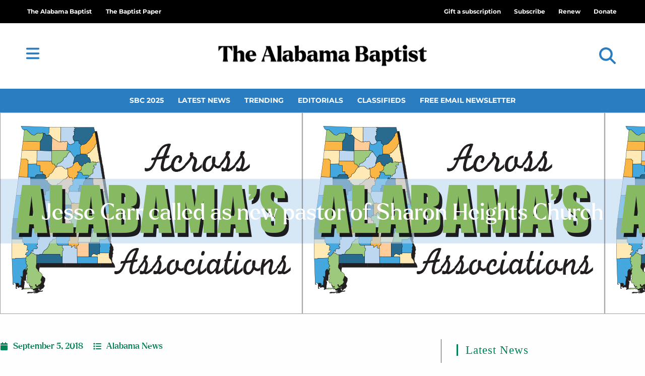

--- FILE ---
content_type: text/html; charset=UTF-8
request_url: https://thealabamabaptist.org/jesse-carr-called-as-new-pastor-of-sharon-heights-church/
body_size: 33220
content:
<!DOCTYPE html>
<html class="html" lang="en-US" prefix="og: https://ogp.me/ns#">
<head>
	<meta charset="UTF-8">
	<link rel="profile" href="https://gmpg.org/xfn/11">

	<meta name="dlm-version" content="5.1.6"><link rel="pingback" href="https://thealabamabaptist.org/xmlrpc.php">
<meta name="viewport" content="width=device-width, initial-scale=1">
<!-- Search Engine Optimization by Rank Math PRO - https://rankmath.com/ -->
<title>Jesse Carr called as new pastor of Sharon Heights Church | The Alabama Baptist</title>
<meta name="description" content="NORTH JEFFERSON Jesse Carr is the new pastor of Sharon Heights Church, Birmingham. He previously served at Walker Road Church, Morganton, North Carolina. Carr"/>
<meta name="robots" content="follow, index, max-snippet:-1, max-video-preview:-1, max-image-preview:large"/>
<link rel="canonical" href="https://thealabamabaptist.org/jesse-carr-called-as-new-pastor-of-sharon-heights-church/" />
<meta property="og:locale" content="en_US" />
<meta property="og:type" content="article" />
<meta property="og:title" content="Jesse Carr called as new pastor of Sharon Heights Church | The Alabama Baptist" />
<meta property="og:description" content="NORTH JEFFERSON Jesse Carr is the new pastor of Sharon Heights Church, Birmingham. He previously served at Walker Road Church, Morganton, North Carolina. Carr" />
<meta property="og:url" content="https://thealabamabaptist.org/jesse-carr-called-as-new-pastor-of-sharon-heights-church/" />
<meta property="og:site_name" content="The Alabama Baptist" />
<meta property="article:publisher" content="https://www.facebook.com/thealabamabaptist" />
<meta property="article:tag" content="Jesse Carr" />
<meta property="article:tag" content="Sharon Heights Church" />
<meta property="article:section" content="Alabama News" />
<meta property="og:image" content="https://thealabamabaptist.org/wp-content/uploads/2017/01/AAA.jpg" />
<meta property="og:image:secure_url" content="https://thealabamabaptist.org/wp-content/uploads/2017/01/AAA.jpg" />
<meta property="og:image:width" content="600" />
<meta property="og:image:height" content="400" />
<meta property="og:image:alt" content="Jesse Carr called as new pastor of Sharon Heights Church" />
<meta property="og:image:type" content="image/jpeg" />
<meta property="article:published_time" content="2018-09-05T15:00:39-05:00" />
<meta name="twitter:card" content="summary_large_image" />
<meta name="twitter:title" content="Jesse Carr called as new pastor of Sharon Heights Church | The Alabama Baptist" />
<meta name="twitter:description" content="NORTH JEFFERSON Jesse Carr is the new pastor of Sharon Heights Church, Birmingham. He previously served at Walker Road Church, Morganton, North Carolina. Carr" />
<meta name="twitter:site" content="@AlabamaBaptist" />
<meta name="twitter:creator" content="@AlabamaBaptist" />
<meta name="twitter:image" content="https://thealabamabaptist.org/wp-content/uploads/2017/01/AAA.jpg" />
<script type="application/ld+json" class="rank-math-schema-pro">{"@context":"https://schema.org","@graph":[{"@type":"Place","@id":"https://thealabamabaptist.org/#place","address":{"@type":"PostalAddress","address-1":"3310 Independence Drive","city":"Birmingham","state":"AL","zip":"35209"}},{"@type":["NewsMediaOrganization","Organization"],"@id":"https://thealabamabaptist.org/#organization","name":"The Alabama Baptist Newspaper","url":"https://thealabamabaptist.org","sameAs":["https://www.facebook.com/thealabamabaptist","https://twitter.com/AlabamaBaptist","http://instagram.com/alabamabaptist/","http://linkedin.com/showcase/alabamabaptistpaper","https://www.youtube.com/channel/UCa7k5wiCEWStkrx1-JscCsw","https://en.wikipedia.org/wiki/The_Alabama_Baptist"],"email":"news@thealabamabaptist.org","address":{"@type":"PostalAddress","address-1":"3310 Independence Drive","city":"Birmingham","state":"AL","zip":"35209"},"logo":{"@type":"ImageObject","@id":"https://thealabamabaptist.org/#logo","url":"https://thealabamabaptist.org/wp-content/uploads/2021/05/TheAlabamaBaptist.png","contentUrl":"https://thealabamabaptist.org/wp-content/uploads/2021/05/TheAlabamaBaptist.png","caption":"The Alabama Baptist","inLanguage":"en-US","width":"1218","height":"189"},"contactPoint":[{"@type":"ContactPoint","telephone":"+1-800-803-5201","contactType":"customer support"}],"location":{"@id":"https://thealabamabaptist.org/#place"}},{"@type":"WebSite","@id":"https://thealabamabaptist.org/#website","url":"https://thealabamabaptist.org","name":"The Alabama Baptist","alternateName":"TAB","publisher":{"@id":"https://thealabamabaptist.org/#organization"},"inLanguage":"en-US"},{"@type":"ImageObject","@id":"https://thealabamabaptist.org/wp-content/uploads/2017/01/AAA.jpg","url":"https://thealabamabaptist.org/wp-content/uploads/2017/01/AAA.jpg","width":"600","height":"400","inLanguage":"en-US"},{"@type":"WebPage","@id":"https://thealabamabaptist.org/jesse-carr-called-as-new-pastor-of-sharon-heights-church/#webpage","url":"https://thealabamabaptist.org/jesse-carr-called-as-new-pastor-of-sharon-heights-church/","name":"Jesse Carr called as new pastor of Sharon Heights Church | The Alabama Baptist","datePublished":"2018-09-05T15:00:39-05:00","dateModified":"2018-09-05T15:00:39-05:00","isPartOf":{"@id":"https://thealabamabaptist.org/#website"},"primaryImageOfPage":{"@id":"https://thealabamabaptist.org/wp-content/uploads/2017/01/AAA.jpg"},"inLanguage":"en-US"},{"@type":"Person","@id":"https://thealabamabaptist.org/author/lgrim/","url":"https://thealabamabaptist.org/author/lgrim/","image":{"@type":"ImageObject","@id":"https://secure.gravatar.com/avatar/a0736489f84684dd757b10a97997d480133f74692efcb5135b50b13429f42518?s=96&amp;d=mm&amp;r=g","url":"https://secure.gravatar.com/avatar/a0736489f84684dd757b10a97997d480133f74692efcb5135b50b13429f42518?s=96&amp;d=mm&amp;r=g","inLanguage":"en-US"},"worksFor":{"@id":"https://thealabamabaptist.org/#organization"}},{"@type":"NewsArticle","headline":"Jesse Carr called as new pastor of Sharon Heights Church | The Alabama Baptist","datePublished":"2018-09-05T15:00:39-05:00","dateModified":"2018-09-05T15:00:39-05:00","articleSection":"Alabama News","author":{"@id":"https://thealabamabaptist.org/author/lgrim/","name":"Lauren"},"publisher":{"@id":"https://thealabamabaptist.org/#organization"},"description":"NORTH JEFFERSON Jesse Carr is the new pastor of Sharon Heights Church, Birmingham. He previously served at Walker Road Church, Morganton, North Carolina. Carr","name":"Jesse Carr called as new pastor of Sharon Heights Church | The Alabama Baptist","@id":"https://thealabamabaptist.org/jesse-carr-called-as-new-pastor-of-sharon-heights-church/#richSnippet","isPartOf":{"@id":"https://thealabamabaptist.org/jesse-carr-called-as-new-pastor-of-sharon-heights-church/#webpage"},"image":{"@id":"https://thealabamabaptist.org/wp-content/uploads/2017/01/AAA.jpg"},"inLanguage":"en-US","mainEntityOfPage":{"@id":"https://thealabamabaptist.org/jesse-carr-called-as-new-pastor-of-sharon-heights-church/#webpage"}}]}</script>
<!-- /Rank Math WordPress SEO plugin -->

<link rel='dns-prefetch' href='//www.google.com' />
<link rel='dns-prefetch' href='//cdn.gravitec.net' />
<link rel='dns-prefetch' href='//a.omappapi.com' />
<link rel='dns-prefetch' href='//fonts.googleapis.com' />
<link rel="alternate" type="application/rss+xml" title="The Alabama Baptist &raquo; Feed" href="https://thealabamabaptist.org/feed/" />
<link rel="alternate" type="application/rss+xml" title="The Alabama Baptist &raquo; Comments Feed" href="https://thealabamabaptist.org/comments/feed/" />
<script id="wpp-js" src="https://thealabamabaptist.org/wp-content/plugins/wordpress-popular-posts/assets/js/wpp.min.js?ver=7.3.6" data-sampling="0" data-sampling-rate="100" data-api-url="https://thealabamabaptist.org/wp-json/wordpress-popular-posts" data-post-id="94885" data-token="f7022de1d5" data-lang="0" data-debug="0"></script>
<link rel="alternate" type="application/rss+xml" title="The Alabama Baptist &raquo; Jesse Carr called as new pastor of Sharon Heights Church Comments Feed" href="https://thealabamabaptist.org/jesse-carr-called-as-new-pastor-of-sharon-heights-church/feed/" />
<link rel="alternate" title="oEmbed (JSON)" type="application/json+oembed" href="https://thealabamabaptist.org/wp-json/oembed/1.0/embed?url=https%3A%2F%2Fthealabamabaptist.org%2Fjesse-carr-called-as-new-pastor-of-sharon-heights-church%2F" />
<link rel="alternate" title="oEmbed (XML)" type="text/xml+oembed" href="https://thealabamabaptist.org/wp-json/oembed/1.0/embed?url=https%3A%2F%2Fthealabamabaptist.org%2Fjesse-carr-called-as-new-pastor-of-sharon-heights-church%2F&#038;format=xml" />
<!-- thealabamabaptist.org is managing ads with Advanced Ads 2.0.16 – https://wpadvancedads.com/ --><script id="theal-ready">
			window.advanced_ads_ready=function(e,a){a=a||"complete";var d=function(e){return"interactive"===a?"loading"!==e:"complete"===e};d(document.readyState)?e():document.addEventListener("readystatechange",(function(a){d(a.target.readyState)&&e()}),{once:"interactive"===a})},window.advanced_ads_ready_queue=window.advanced_ads_ready_queue||[];		</script>
		<style id='wp-img-auto-sizes-contain-inline-css'>
img:is([sizes=auto i],[sizes^="auto," i]){contain-intrinsic-size:3000px 1500px}
/*# sourceURL=wp-img-auto-sizes-contain-inline-css */
</style>
<link rel='stylesheet' id='ops-swiper-css' href='https://thealabamabaptist.org/wp-content/plugins/ocean-posts-slider/assets/vendors/swiper/swiper-bundle.min.css?ver=6.9' media='all' />
<link rel='stylesheet' id='ops-styles-css' href='https://thealabamabaptist.org/wp-content/plugins/ocean-posts-slider/assets/css/style.min.css?ver=6.9' media='all' />
<style id='wp-emoji-styles-inline-css'>

	img.wp-smiley, img.emoji {
		display: inline !important;
		border: none !important;
		box-shadow: none !important;
		height: 1em !important;
		width: 1em !important;
		margin: 0 0.07em !important;
		vertical-align: -0.1em !important;
		background: none !important;
		padding: 0 !important;
	}
/*# sourceURL=wp-emoji-styles-inline-css */
</style>
<link rel='stylesheet' id='wp-block-library-css' href='https://thealabamabaptist.org/wp-includes/css/dist/block-library/style.min.css?ver=6.9' media='all' />
<style id='wp-block-library-theme-inline-css'>
.wp-block-audio :where(figcaption){color:#555;font-size:13px;text-align:center}.is-dark-theme .wp-block-audio :where(figcaption){color:#ffffffa6}.wp-block-audio{margin:0 0 1em}.wp-block-code{border:1px solid #ccc;border-radius:4px;font-family:Menlo,Consolas,monaco,monospace;padding:.8em 1em}.wp-block-embed :where(figcaption){color:#555;font-size:13px;text-align:center}.is-dark-theme .wp-block-embed :where(figcaption){color:#ffffffa6}.wp-block-embed{margin:0 0 1em}.blocks-gallery-caption{color:#555;font-size:13px;text-align:center}.is-dark-theme .blocks-gallery-caption{color:#ffffffa6}:root :where(.wp-block-image figcaption){color:#555;font-size:13px;text-align:center}.is-dark-theme :root :where(.wp-block-image figcaption){color:#ffffffa6}.wp-block-image{margin:0 0 1em}.wp-block-pullquote{border-bottom:4px solid;border-top:4px solid;color:currentColor;margin-bottom:1.75em}.wp-block-pullquote :where(cite),.wp-block-pullquote :where(footer),.wp-block-pullquote__citation{color:currentColor;font-size:.8125em;font-style:normal;text-transform:uppercase}.wp-block-quote{border-left:.25em solid;margin:0 0 1.75em;padding-left:1em}.wp-block-quote cite,.wp-block-quote footer{color:currentColor;font-size:.8125em;font-style:normal;position:relative}.wp-block-quote:where(.has-text-align-right){border-left:none;border-right:.25em solid;padding-left:0;padding-right:1em}.wp-block-quote:where(.has-text-align-center){border:none;padding-left:0}.wp-block-quote.is-large,.wp-block-quote.is-style-large,.wp-block-quote:where(.is-style-plain){border:none}.wp-block-search .wp-block-search__label{font-weight:700}.wp-block-search__button{border:1px solid #ccc;padding:.375em .625em}:where(.wp-block-group.has-background){padding:1.25em 2.375em}.wp-block-separator.has-css-opacity{opacity:.4}.wp-block-separator{border:none;border-bottom:2px solid;margin-left:auto;margin-right:auto}.wp-block-separator.has-alpha-channel-opacity{opacity:1}.wp-block-separator:not(.is-style-wide):not(.is-style-dots){width:100px}.wp-block-separator.has-background:not(.is-style-dots){border-bottom:none;height:1px}.wp-block-separator.has-background:not(.is-style-wide):not(.is-style-dots){height:2px}.wp-block-table{margin:0 0 1em}.wp-block-table td,.wp-block-table th{word-break:normal}.wp-block-table :where(figcaption){color:#555;font-size:13px;text-align:center}.is-dark-theme .wp-block-table :where(figcaption){color:#ffffffa6}.wp-block-video :where(figcaption){color:#555;font-size:13px;text-align:center}.is-dark-theme .wp-block-video :where(figcaption){color:#ffffffa6}.wp-block-video{margin:0 0 1em}:root :where(.wp-block-template-part.has-background){margin-bottom:0;margin-top:0;padding:1.25em 2.375em}
/*# sourceURL=/wp-includes/css/dist/block-library/theme.min.css */
</style>
<style id='classic-theme-styles-inline-css'>
/*! This file is auto-generated */
.wp-block-button__link{color:#fff;background-color:#32373c;border-radius:9999px;box-shadow:none;text-decoration:none;padding:calc(.667em + 2px) calc(1.333em + 2px);font-size:1.125em}.wp-block-file__button{background:#32373c;color:#fff;text-decoration:none}
/*# sourceURL=/wp-includes/css/classic-themes.min.css */
</style>
<style id='global-styles-inline-css'>
:root{--wp--preset--aspect-ratio--square: 1;--wp--preset--aspect-ratio--4-3: 4/3;--wp--preset--aspect-ratio--3-4: 3/4;--wp--preset--aspect-ratio--3-2: 3/2;--wp--preset--aspect-ratio--2-3: 2/3;--wp--preset--aspect-ratio--16-9: 16/9;--wp--preset--aspect-ratio--9-16: 9/16;--wp--preset--color--black: #000000;--wp--preset--color--cyan-bluish-gray: #abb8c3;--wp--preset--color--white: #ffffff;--wp--preset--color--pale-pink: #f78da7;--wp--preset--color--vivid-red: #cf2e2e;--wp--preset--color--luminous-vivid-orange: #ff6900;--wp--preset--color--luminous-vivid-amber: #fcb900;--wp--preset--color--light-green-cyan: #7bdcb5;--wp--preset--color--vivid-green-cyan: #00d084;--wp--preset--color--pale-cyan-blue: #8ed1fc;--wp--preset--color--vivid-cyan-blue: #0693e3;--wp--preset--color--vivid-purple: #9b51e0;--wp--preset--gradient--vivid-cyan-blue-to-vivid-purple: linear-gradient(135deg,rgb(6,147,227) 0%,rgb(155,81,224) 100%);--wp--preset--gradient--light-green-cyan-to-vivid-green-cyan: linear-gradient(135deg,rgb(122,220,180) 0%,rgb(0,208,130) 100%);--wp--preset--gradient--luminous-vivid-amber-to-luminous-vivid-orange: linear-gradient(135deg,rgb(252,185,0) 0%,rgb(255,105,0) 100%);--wp--preset--gradient--luminous-vivid-orange-to-vivid-red: linear-gradient(135deg,rgb(255,105,0) 0%,rgb(207,46,46) 100%);--wp--preset--gradient--very-light-gray-to-cyan-bluish-gray: linear-gradient(135deg,rgb(238,238,238) 0%,rgb(169,184,195) 100%);--wp--preset--gradient--cool-to-warm-spectrum: linear-gradient(135deg,rgb(74,234,220) 0%,rgb(151,120,209) 20%,rgb(207,42,186) 40%,rgb(238,44,130) 60%,rgb(251,105,98) 80%,rgb(254,248,76) 100%);--wp--preset--gradient--blush-light-purple: linear-gradient(135deg,rgb(255,206,236) 0%,rgb(152,150,240) 100%);--wp--preset--gradient--blush-bordeaux: linear-gradient(135deg,rgb(254,205,165) 0%,rgb(254,45,45) 50%,rgb(107,0,62) 100%);--wp--preset--gradient--luminous-dusk: linear-gradient(135deg,rgb(255,203,112) 0%,rgb(199,81,192) 50%,rgb(65,88,208) 100%);--wp--preset--gradient--pale-ocean: linear-gradient(135deg,rgb(255,245,203) 0%,rgb(182,227,212) 50%,rgb(51,167,181) 100%);--wp--preset--gradient--electric-grass: linear-gradient(135deg,rgb(202,248,128) 0%,rgb(113,206,126) 100%);--wp--preset--gradient--midnight: linear-gradient(135deg,rgb(2,3,129) 0%,rgb(40,116,252) 100%);--wp--preset--font-size--small: 13px;--wp--preset--font-size--medium: 20px;--wp--preset--font-size--large: 36px;--wp--preset--font-size--x-large: 42px;--wp--preset--spacing--20: 0.44rem;--wp--preset--spacing--30: 0.67rem;--wp--preset--spacing--40: 1rem;--wp--preset--spacing--50: 1.5rem;--wp--preset--spacing--60: 2.25rem;--wp--preset--spacing--70: 3.38rem;--wp--preset--spacing--80: 5.06rem;--wp--preset--shadow--natural: 6px 6px 9px rgba(0, 0, 0, 0.2);--wp--preset--shadow--deep: 12px 12px 50px rgba(0, 0, 0, 0.4);--wp--preset--shadow--sharp: 6px 6px 0px rgba(0, 0, 0, 0.2);--wp--preset--shadow--outlined: 6px 6px 0px -3px rgb(255, 255, 255), 6px 6px rgb(0, 0, 0);--wp--preset--shadow--crisp: 6px 6px 0px rgb(0, 0, 0);}:where(.is-layout-flex){gap: 0.5em;}:where(.is-layout-grid){gap: 0.5em;}body .is-layout-flex{display: flex;}.is-layout-flex{flex-wrap: wrap;align-items: center;}.is-layout-flex > :is(*, div){margin: 0;}body .is-layout-grid{display: grid;}.is-layout-grid > :is(*, div){margin: 0;}:where(.wp-block-columns.is-layout-flex){gap: 2em;}:where(.wp-block-columns.is-layout-grid){gap: 2em;}:where(.wp-block-post-template.is-layout-flex){gap: 1.25em;}:where(.wp-block-post-template.is-layout-grid){gap: 1.25em;}.has-black-color{color: var(--wp--preset--color--black) !important;}.has-cyan-bluish-gray-color{color: var(--wp--preset--color--cyan-bluish-gray) !important;}.has-white-color{color: var(--wp--preset--color--white) !important;}.has-pale-pink-color{color: var(--wp--preset--color--pale-pink) !important;}.has-vivid-red-color{color: var(--wp--preset--color--vivid-red) !important;}.has-luminous-vivid-orange-color{color: var(--wp--preset--color--luminous-vivid-orange) !important;}.has-luminous-vivid-amber-color{color: var(--wp--preset--color--luminous-vivid-amber) !important;}.has-light-green-cyan-color{color: var(--wp--preset--color--light-green-cyan) !important;}.has-vivid-green-cyan-color{color: var(--wp--preset--color--vivid-green-cyan) !important;}.has-pale-cyan-blue-color{color: var(--wp--preset--color--pale-cyan-blue) !important;}.has-vivid-cyan-blue-color{color: var(--wp--preset--color--vivid-cyan-blue) !important;}.has-vivid-purple-color{color: var(--wp--preset--color--vivid-purple) !important;}.has-black-background-color{background-color: var(--wp--preset--color--black) !important;}.has-cyan-bluish-gray-background-color{background-color: var(--wp--preset--color--cyan-bluish-gray) !important;}.has-white-background-color{background-color: var(--wp--preset--color--white) !important;}.has-pale-pink-background-color{background-color: var(--wp--preset--color--pale-pink) !important;}.has-vivid-red-background-color{background-color: var(--wp--preset--color--vivid-red) !important;}.has-luminous-vivid-orange-background-color{background-color: var(--wp--preset--color--luminous-vivid-orange) !important;}.has-luminous-vivid-amber-background-color{background-color: var(--wp--preset--color--luminous-vivid-amber) !important;}.has-light-green-cyan-background-color{background-color: var(--wp--preset--color--light-green-cyan) !important;}.has-vivid-green-cyan-background-color{background-color: var(--wp--preset--color--vivid-green-cyan) !important;}.has-pale-cyan-blue-background-color{background-color: var(--wp--preset--color--pale-cyan-blue) !important;}.has-vivid-cyan-blue-background-color{background-color: var(--wp--preset--color--vivid-cyan-blue) !important;}.has-vivid-purple-background-color{background-color: var(--wp--preset--color--vivid-purple) !important;}.has-black-border-color{border-color: var(--wp--preset--color--black) !important;}.has-cyan-bluish-gray-border-color{border-color: var(--wp--preset--color--cyan-bluish-gray) !important;}.has-white-border-color{border-color: var(--wp--preset--color--white) !important;}.has-pale-pink-border-color{border-color: var(--wp--preset--color--pale-pink) !important;}.has-vivid-red-border-color{border-color: var(--wp--preset--color--vivid-red) !important;}.has-luminous-vivid-orange-border-color{border-color: var(--wp--preset--color--luminous-vivid-orange) !important;}.has-luminous-vivid-amber-border-color{border-color: var(--wp--preset--color--luminous-vivid-amber) !important;}.has-light-green-cyan-border-color{border-color: var(--wp--preset--color--light-green-cyan) !important;}.has-vivid-green-cyan-border-color{border-color: var(--wp--preset--color--vivid-green-cyan) !important;}.has-pale-cyan-blue-border-color{border-color: var(--wp--preset--color--pale-cyan-blue) !important;}.has-vivid-cyan-blue-border-color{border-color: var(--wp--preset--color--vivid-cyan-blue) !important;}.has-vivid-purple-border-color{border-color: var(--wp--preset--color--vivid-purple) !important;}.has-vivid-cyan-blue-to-vivid-purple-gradient-background{background: var(--wp--preset--gradient--vivid-cyan-blue-to-vivid-purple) !important;}.has-light-green-cyan-to-vivid-green-cyan-gradient-background{background: var(--wp--preset--gradient--light-green-cyan-to-vivid-green-cyan) !important;}.has-luminous-vivid-amber-to-luminous-vivid-orange-gradient-background{background: var(--wp--preset--gradient--luminous-vivid-amber-to-luminous-vivid-orange) !important;}.has-luminous-vivid-orange-to-vivid-red-gradient-background{background: var(--wp--preset--gradient--luminous-vivid-orange-to-vivid-red) !important;}.has-very-light-gray-to-cyan-bluish-gray-gradient-background{background: var(--wp--preset--gradient--very-light-gray-to-cyan-bluish-gray) !important;}.has-cool-to-warm-spectrum-gradient-background{background: var(--wp--preset--gradient--cool-to-warm-spectrum) !important;}.has-blush-light-purple-gradient-background{background: var(--wp--preset--gradient--blush-light-purple) !important;}.has-blush-bordeaux-gradient-background{background: var(--wp--preset--gradient--blush-bordeaux) !important;}.has-luminous-dusk-gradient-background{background: var(--wp--preset--gradient--luminous-dusk) !important;}.has-pale-ocean-gradient-background{background: var(--wp--preset--gradient--pale-ocean) !important;}.has-electric-grass-gradient-background{background: var(--wp--preset--gradient--electric-grass) !important;}.has-midnight-gradient-background{background: var(--wp--preset--gradient--midnight) !important;}.has-small-font-size{font-size: var(--wp--preset--font-size--small) !important;}.has-medium-font-size{font-size: var(--wp--preset--font-size--medium) !important;}.has-large-font-size{font-size: var(--wp--preset--font-size--large) !important;}.has-x-large-font-size{font-size: var(--wp--preset--font-size--x-large) !important;}
:where(.wp-block-post-template.is-layout-flex){gap: 1.25em;}:where(.wp-block-post-template.is-layout-grid){gap: 1.25em;}
:where(.wp-block-term-template.is-layout-flex){gap: 1.25em;}:where(.wp-block-term-template.is-layout-grid){gap: 1.25em;}
:where(.wp-block-columns.is-layout-flex){gap: 2em;}:where(.wp-block-columns.is-layout-grid){gap: 2em;}
:root :where(.wp-block-pullquote){font-size: 1.5em;line-height: 1.6;}
/*# sourceURL=global-styles-inline-css */
</style>
<link rel='stylesheet' id='Listing-CSS-css' href='https://thealabamabaptist.org/wp-content/plugins/TAB-business-listing/css/style.css?ver=1.0.0' media='all' />
<link rel='stylesheet' id='Podcast-CSS-css' href='https://thealabamabaptist.org/wp-content/plugins/TAB-podcast/css/style.css?ver=1.0.0' media='all' />
<link rel='stylesheet' id='dce-style-css' href='https://thealabamabaptist.org/wp-content/plugins/dynamic-content-for-elementor/assets/css/style.min.css?ver=3.3.24' media='all' />
<link rel='stylesheet' id='dce-dynamic-visibility-css' href='https://thealabamabaptist.org/wp-content/plugins/dynamic-content-for-elementor/assets/css/dynamic-visibility.min.css?ver=3.3.24' media='all' />
<link rel='stylesheet' id='wordpress-popular-posts-css-css' href='https://thealabamabaptist.org/wp-content/plugins/wordpress-popular-posts/assets/css/wpp.css?ver=7.3.6' media='all' />
<link rel='stylesheet' id='wpforms-form-locker-frontend-css' href='https://thealabamabaptist.org/wp-content/plugins/wpforms-form-locker/assets/css/frontend.min.css?ver=2.8.0' media='all' />
<link rel='stylesheet' id='oceanwp-style-css' href='https://thealabamabaptist.org/wp-content/themes/oceanwp/assets/css/style.min.css?ver=1.2' media='all' />
<style id='oceanwp-style-inline-css'>
div.wpforms-container-full .wpforms-form input[type=submit]:hover,
			div.wpforms-container-full .wpforms-form input[type=submit]:focus,
			div.wpforms-container-full .wpforms-form input[type=submit]:active,
			div.wpforms-container-full .wpforms-form button[type=submit]:hover,
			div.wpforms-container-full .wpforms-form button[type=submit]:focus,
			div.wpforms-container-full .wpforms-form button[type=submit]:active,
			div.wpforms-container-full .wpforms-form .wpforms-page-button:hover,
			div.wpforms-container-full .wpforms-form .wpforms-page-button:active,
			div.wpforms-container-full .wpforms-form .wpforms-page-button:focus {
				border: none;
			}
/*# sourceURL=oceanwp-style-inline-css */
</style>
<link rel='stylesheet' id='child-grid-style-css' href='https://thealabamabaptist.org/wp-content/themes/oceanwp-child-theme-master/css/bootstrap-grid.css?ver=6.9' media='all' />
<link rel='stylesheet' id='child-style-css' href='https://thealabamabaptist.org/wp-content/themes/oceanwp-child-theme-master/style.css?ver=6.9' media='all' />
<link rel='stylesheet' id='font-awesome-css' href='https://thealabamabaptist.org/wp-content/themes/oceanwp/assets/fonts/fontawesome/css/all.min.css?ver=6.7.2' media='all' />
<link rel='stylesheet' id='simple-line-icons-css' href='https://thealabamabaptist.org/wp-content/themes/oceanwp/assets/css/third/simple-line-icons.min.css?ver=2.4.0' media='all' />
<link rel='stylesheet' id='oceanwp-google-font-roboto-css' href='//fonts.googleapis.com/css?family=Roboto%3A100%2C200%2C300%2C400%2C500%2C600%2C700%2C800%2C900%2C100i%2C200i%2C300i%2C400i%2C500i%2C600i%2C700i%2C800i%2C900i&#038;subset=latin&#038;display=swap&#038;ver=6.9' media='all' />
<link rel='stylesheet' id='elementor-frontend-css' href='https://thealabamabaptist.org/wp-content/plugins/elementor/assets/css/frontend.min.css?ver=3.34.1' media='all' />
<style id='elementor-frontend-inline-css'>
.elementor-131982 .elementor-element.elementor-element-f37bf42:not(.elementor-motion-effects-element-type-background), .elementor-131982 .elementor-element.elementor-element-f37bf42 > .elementor-motion-effects-container > .elementor-motion-effects-layer{background-image:url("https://thealabamabaptist.org/wp-content/uploads/2017/01/AAA.jpg");}
/*# sourceURL=elementor-frontend-inline-css */
</style>
<link rel='stylesheet' id='widget-nav-menu-css' href='https://thealabamabaptist.org/wp-content/plugins/elementor-pro/assets/css/widget-nav-menu.min.css?ver=3.34.0' media='all' />
<link rel='stylesheet' id='oew-logged-in-out-css' href='https://thealabamabaptist.org/wp-content/plugins/ocean-elementor-widgets/assets/css/logged-in-out/style.min.css?ver=6.9' media='all' />
<link rel='stylesheet' id='widget-image-css' href='https://thealabamabaptist.org/wp-content/plugins/elementor/assets/css/widget-image.min.css?ver=3.34.1' media='all' />
<link rel='stylesheet' id='widget-search-form-css' href='https://thealabamabaptist.org/wp-content/plugins/elementor-pro/assets/css/widget-search-form.min.css?ver=3.34.0' media='all' />
<link rel='stylesheet' id='widget-heading-css' href='https://thealabamabaptist.org/wp-content/plugins/elementor/assets/css/widget-heading.min.css?ver=3.34.1' media='all' />
<link rel='stylesheet' id='swiper-css' href='https://thealabamabaptist.org/wp-content/plugins/elementor/assets/lib/swiper/v8/css/swiper.min.css?ver=8.4.5' media='all' />
<link rel='stylesheet' id='e-swiper-css' href='https://thealabamabaptist.org/wp-content/plugins/elementor/assets/css/conditionals/e-swiper.min.css?ver=3.34.1' media='all' />
<link rel='stylesheet' id='e-animation-grow-css' href='https://thealabamabaptist.org/wp-content/plugins/elementor/assets/lib/animations/styles/e-animation-grow.min.css?ver=3.34.1' media='all' />
<link rel='stylesheet' id='e-shapes-css' href='https://thealabamabaptist.org/wp-content/plugins/elementor/assets/css/conditionals/shapes.min.css?ver=3.34.1' media='all' />
<link rel='stylesheet' id='widget-post-info-css' href='https://thealabamabaptist.org/wp-content/plugins/elementor-pro/assets/css/widget-post-info.min.css?ver=3.34.0' media='all' />
<link rel='stylesheet' id='widget-icon-list-css' href='https://thealabamabaptist.org/wp-content/plugins/elementor/assets/css/widget-icon-list.min.css?ver=3.34.1' media='all' />
<link rel='stylesheet' id='widget-share-buttons-css' href='https://thealabamabaptist.org/wp-content/plugins/elementor-pro/assets/css/widget-share-buttons.min.css?ver=3.34.0' media='all' />
<link rel='stylesheet' id='e-apple-webkit-css' href='https://thealabamabaptist.org/wp-content/plugins/elementor/assets/css/conditionals/apple-webkit.min.css?ver=3.34.1' media='all' />
<link rel='stylesheet' id='widget-divider-css' href='https://thealabamabaptist.org/wp-content/plugins/elementor/assets/css/widget-divider.min.css?ver=3.34.1' media='all' />
<link rel='stylesheet' id='widget-posts-css' href='https://thealabamabaptist.org/wp-content/plugins/elementor-pro/assets/css/widget-posts.min.css?ver=3.34.0' media='all' />
<link rel='stylesheet' id='e-animation-fadeInLeft-css' href='https://thealabamabaptist.org/wp-content/plugins/elementor/assets/lib/animations/styles/fadeInLeft.min.css?ver=3.34.1' media='all' />
<link rel='stylesheet' id='e-popup-css' href='https://thealabamabaptist.org/wp-content/plugins/elementor-pro/assets/css/conditionals/popup.min.css?ver=3.34.0' media='all' />
<link rel='stylesheet' id='widget-login-css' href='https://thealabamabaptist.org/wp-content/plugins/elementor-pro/assets/css/widget-login.min.css?ver=3.34.0' media='all' />
<link rel='stylesheet' id='widget-form-css' href='https://thealabamabaptist.org/wp-content/plugins/elementor-pro/assets/css/widget-form.min.css?ver=3.34.0' media='all' />
<link rel='stylesheet' id='e-animation-slideInRight-css' href='https://thealabamabaptist.org/wp-content/plugins/elementor/assets/lib/animations/styles/slideInRight.min.css?ver=3.34.1' media='all' />
<link rel='stylesheet' id='elementor-icons-css' href='https://thealabamabaptist.org/wp-content/plugins/elementor/assets/lib/eicons/css/elementor-icons.min.css?ver=5.45.0' media='all' />
<link rel='stylesheet' id='elementor-post-126382-css' href='https://thealabamabaptist.org/wp-content/uploads/elementor/css/post-126382.css?ver=1768577650' media='all' />
<link rel='stylesheet' id='dashicons-css' href='https://thealabamabaptist.org/wp-includes/css/dashicons.min.css?ver=6.9' media='all' />
<link rel='stylesheet' id='elementor-post-131949-css' href='https://thealabamabaptist.org/wp-content/uploads/elementor/css/post-131949.css?ver=1768577650' media='all' />
<link rel='stylesheet' id='elementor-post-131944-css' href='https://thealabamabaptist.org/wp-content/uploads/elementor/css/post-131944.css?ver=1768577650' media='all' />
<link rel='stylesheet' id='elementor-post-131982-css' href='https://thealabamabaptist.org/wp-content/uploads/elementor/css/post-131982.css?ver=1768577656' media='all' />
<link rel='stylesheet' id='elementor-post-131948-css' href='https://thealabamabaptist.org/wp-content/uploads/elementor/css/post-131948.css?ver=1768577650' media='all' />
<link rel='stylesheet' id='elementor-post-131946-css' href='https://thealabamabaptist.org/wp-content/uploads/elementor/css/post-131946.css?ver=1768577650' media='all' />
<link rel='stylesheet' id='elementor-post-131945-css' href='https://thealabamabaptist.org/wp-content/uploads/elementor/css/post-131945.css?ver=1768577650' media='all' />
<link rel='stylesheet' id='unslider-css-css' href='https://thealabamabaptist.org/wp-content/plugins/advanced-ads-slider/public/assets/css/unslider.css?ver=2.0.1' media='all' />
<link rel='stylesheet' id='slider-css-css' href='https://thealabamabaptist.org/wp-content/plugins/advanced-ads-slider/public/assets/css/slider.css?ver=2.0.1' media='all' />
<link rel='stylesheet' id='searchwp-forms-css' href='https://thealabamabaptist.org/wp-content/plugins/searchwp/assets/css/frontend/search-forms.min.css?ver=4.5.6' media='all' />
<link rel='stylesheet' id='oe-widgets-style-css' href='https://thealabamabaptist.org/wp-content/plugins/ocean-extra/assets/css/widgets.css?ver=6.9' media='all' />
<link rel='stylesheet' id='oss-social-share-style-css' href='https://thealabamabaptist.org/wp-content/plugins/ocean-social-sharing/assets/css/style.min.css?ver=6.9' media='all' />
<link rel='stylesheet' id='opl-style-css' href='https://thealabamabaptist.org/wp-content/plugins/ocean-popup-login/assets/css/style.min.css?ver=6.9' media='all' />
<link rel='stylesheet' id='ow-perfect-scrollbar-css' href='https://thealabamabaptist.org/wp-content/themes/oceanwp/assets/css/third/perfect-scrollbar.css?ver=1.5.0' media='all' />
<link rel='stylesheet' id='osp-side-panel-style-css' href='https://thealabamabaptist.org/wp-content/plugins/ocean-side-panel/assets/css/style.min.css?ver=6.9' media='all' />
<link rel='stylesheet' id='awpcp-frontend-style-css' href='https://thealabamabaptist.org/wp-content/plugins/another-wordpress-classifieds-plugin/resources/css/awpcpstyle.css?ver=4.4.3' media='all' />
<link rel='stylesheet' id='elementor-gf-local-roboto-css' href='https://thealabamabaptist.org/wp-content/uploads/elementor/google-fonts/css/roboto.css?ver=1747072636' media='all' />
<link rel='stylesheet' id='elementor-gf-local-robotoslab-css' href='https://thealabamabaptist.org/wp-content/uploads/elementor/google-fonts/css/robotoslab.css?ver=1747072619' media='all' />
<link rel='stylesheet' id='elementor-gf-local-montserrat-css' href='https://thealabamabaptist.org/wp-content/uploads/elementor/google-fonts/css/montserrat.css?ver=1747072626' media='all' />
<script src="https://thealabamabaptist.org/wp-includes/js/jquery/jquery.min.js?ver=3.7.1" id="jquery-core-js"></script>
<script src="https://thealabamabaptist.org/wp-includes/js/jquery/jquery-migrate.min.js?ver=3.4.1" id="jquery-migrate-js"></script>
<script id="advanced-ads-advanced-js-js-extra">
var advads_options = {"blog_id":"1","privacy":{"enabled":false,"state":"not_needed"}};
//# sourceURL=advanced-ads-advanced-js-js-extra
</script>
<script src="https://thealabamabaptist.org/wp-content/plugins/advanced-ads/public/assets/js/advanced.min.js?ver=2.0.16" id="advanced-ads-advanced-js-js"></script>
<script id="advanced_ads_pro/visitor_conditions-js-extra">
var advanced_ads_pro_visitor_conditions = {"referrer_cookie_name":"advanced_ads_pro_visitor_referrer","referrer_exdays":"365","page_impr_cookie_name":"advanced_ads_page_impressions","page_impr_exdays":"3650"};
//# sourceURL=advanced_ads_pro%2Fvisitor_conditions-js-extra
</script>
<script src="https://thealabamabaptist.org/wp-content/plugins/advanced-ads-pro/modules/advanced-visitor-conditions/inc/conditions.min.js?ver=3.0.8" id="advanced_ads_pro/visitor_conditions-js"></script>
<script src="https://www.google.com/recaptcha/api.js?hl=en-US&amp;ver=6.9" id="recaptcha-js"></script>
<script src="https://cdn.gravitec.net/storage/8ff7c832855493a56686098bd6871da9/client.js?service=wp&amp;wpath=https%3A%2F%2Fthealabamabaptist.org%2Fwp-content%2Fplugins%2Fgravitec-net-web-push-notifications%2F%2Fsdk_files%2Fsw.php&amp;ver=2.9.18" id="gravitecnet-js"></script>
<link rel="https://api.w.org/" href="https://thealabamabaptist.org/wp-json/" /><link rel="alternate" title="JSON" type="application/json" href="https://thealabamabaptist.org/wp-json/wp/v2/posts/94885" /><link rel="EditURI" type="application/rsd+xml" title="RSD" href="https://thealabamabaptist.org/xmlrpc.php?rsd" />
<meta name="generator" content="WordPress 6.9" />
<link rel='shortlink' href='https://thealabamabaptist.org/?p=94885' />
            <style id="wpp-loading-animation-styles">@-webkit-keyframes bgslide{from{background-position-x:0}to{background-position-x:-200%}}@keyframes bgslide{from{background-position-x:0}to{background-position-x:-200%}}.wpp-widget-block-placeholder,.wpp-shortcode-placeholder{margin:0 auto;width:60px;height:3px;background:#dd3737;background:linear-gradient(90deg,#dd3737 0%,#571313 10%,#dd3737 100%);background-size:200% auto;border-radius:3px;-webkit-animation:bgslide 1s infinite linear;animation:bgslide 1s infinite linear}</style>
                    <!-- Google tag (gtag.js) -->
				<script async src="https://www.googletagmanager.com/gtag/js?id=G-5HBWFY5FKT"></script>
				<script>
				  window.dataLayer = window.dataLayer || [];
				  function gtag(){dataLayer.push(arguments);}
				  gtag('js', new Date());

				  gtag('config', 'G-5HBWFY5FKT');
				</script>

    <meta name="generator" content="Elementor 3.34.1; features: additional_custom_breakpoints; settings: css_print_method-external, google_font-enabled, font_display-auto">
		<script type="text/javascript">
			var advadsCfpQueue = [];
			var advadsCfpAd = function( adID ) {
				if ( 'undefined' === typeof advadsProCfp ) {
					advadsCfpQueue.push( adID )
				} else {
					advadsProCfp.addElement( adID )
				}
			}
		</script>
					<style>
				.e-con.e-parent:nth-of-type(n+4):not(.e-lazyloaded):not(.e-no-lazyload),
				.e-con.e-parent:nth-of-type(n+4):not(.e-lazyloaded):not(.e-no-lazyload) * {
					background-image: none !important;
				}
				@media screen and (max-height: 1024px) {
					.e-con.e-parent:nth-of-type(n+3):not(.e-lazyloaded):not(.e-no-lazyload),
					.e-con.e-parent:nth-of-type(n+3):not(.e-lazyloaded):not(.e-no-lazyload) * {
						background-image: none !important;
					}
				}
				@media screen and (max-height: 640px) {
					.e-con.e-parent:nth-of-type(n+2):not(.e-lazyloaded):not(.e-no-lazyload),
					.e-con.e-parent:nth-of-type(n+2):not(.e-lazyloaded):not(.e-no-lazyload) * {
						background-image: none !important;
					}
				}
			</style>
			<link rel="canonical" href="https://thealabamabaptist.org/jesse-carr-called-as-new-pastor-of-sharon-heights-church/" />
<link rel="icon" href="https://thealabamabaptist.org/wp-content/uploads/2021/05/cropped-TAB-Favicon-32x32.png" sizes="32x32" />
<link rel="icon" href="https://thealabamabaptist.org/wp-content/uploads/2021/05/cropped-TAB-Favicon-192x192.png" sizes="192x192" />
<link rel="apple-touch-icon" href="https://thealabamabaptist.org/wp-content/uploads/2021/05/cropped-TAB-Favicon-180x180.png" />
<meta name="msapplication-TileImage" content="https://thealabamabaptist.org/wp-content/uploads/2021/05/cropped-TAB-Favicon-270x270.png" />
		<style id="wp-custom-css">
			.featured-container{text-align:center}.featured-container h1{text-transform:uppercase;margin:2em 0 .5em;font-family:'Larken' !important;font-weight:500;font-size:2.6em}@media screen and (min-width:769px) and (max-width:1024px){.featured-container h1{font-size:2.2em}}@media screen and (max-width:768px){.featured-container h1{font-size:2em;margin:1em 0 .5em}}.featured-container a h1{color:#2a7dc1}.featured-container a h1:hover{color:#51A4E9;transition:ease-in-out .2s}p.featured-meta{margin:1rem 0 0 0;font-weight:bold;font-size:1.2em;color:#2a7dc1}p.featured-meta a{color:#2a7dc1}p.featured-meta a:hover{color:#51A4E9}.featured-container a.read_more{color:#2a7dc1}.featured-container a.read_more:hover{color:#51A4E9}ul#theal-grid-31668 li:first-child{margin-bottom:20px}#ocean_recent_posts-3 .recent-posts-comments,#ocean_recent_posts-3 .recent-posts-date .sep{display:none}aside a,.oceanwp-recent-posts a{font-weight:700 !important;letter-spacing:0;font-size:.9em;font-family:'Larken-Medium';display:inline-block;line-height:1.5em}h4.widget-title{font-size:1.4em !important;color:#93AA9F}/* WP Forms CSS Free Trial*/.postid-383 #wpforms-form-page-page .wpforms-custom-logo img{max-height:initial}.postid-383 .wpforms-description{font-family:'Larken-Regular'}.postid-383 #wpforms-form-page-page .wpforms-form-page-main .wpforms-submit{color:#fefefe;border:none;padding:12px 27px}.postid-383 #wpforms-form-page-page label{font-family:"Roboto",sans-serif;font-weight:500}/* Hide Stuff */.post-137621 .elementor-heading-title,.postid-137621 h1.page-header-title{display:none}/* Add Articles by to Author Archive */body.tax-article-author h1.page-header-title:before{content:'Articles by '}/* Printing SS lessons */.printfriendly.pf-alignleft{float:none !important}/* Article Sidebar Slider */.theal-widget ul li{margin-bottom:20px !important}		</style>
		<!-- OceanWP CSS -->
<style type="text/css">
/* Colors */a:hover,a.light:hover,.theme-heading .text::before,.theme-heading .text::after,#top-bar-content >a:hover,#top-bar-social li.oceanwp-email a:hover,#site-navigation-wrap .dropdown-menu >li >a:hover,#site-header.medium-header #medium-searchform button:hover,.oceanwp-mobile-menu-icon a:hover,.blog-entry.post .blog-entry-header .entry-title a:hover,.blog-entry.post .blog-entry-readmore a:hover,.blog-entry.thumbnail-entry .blog-entry-category a,ul.meta li a:hover,.dropcap,.single nav.post-navigation .nav-links .title,body .related-post-title a:hover,body #wp-calendar caption,body .contact-info-widget.default i,body .contact-info-widget.big-icons i,body .custom-links-widget .oceanwp-custom-links li a:hover,body .custom-links-widget .oceanwp-custom-links li a:hover:before,body .posts-thumbnails-widget li a:hover,body .social-widget li.oceanwp-email a:hover,.comment-author .comment-meta .comment-reply-link,#respond #cancel-comment-reply-link:hover,#footer-widgets .footer-box a:hover,#footer-bottom a:hover,#footer-bottom #footer-bottom-menu a:hover,.sidr a:hover,.sidr-class-dropdown-toggle:hover,.sidr-class-menu-item-has-children.active >a,.sidr-class-menu-item-has-children.active >a >.sidr-class-dropdown-toggle,input[type=checkbox]:checked:before,.oceanwp-post-list.one .oceanwp-post-category:hover,.oceanwp-post-list.one .oceanwp-post-category:hover a,.oceanwp-post-list.two .slick-arrow:hover,.oceanwp-post-list.two article:hover .oceanwp-post-category,.oceanwp-post-list.two article:hover .oceanwp-post-category a{color:#008257}.single nav.post-navigation .nav-links .title .owp-icon use,.blog-entry.post .blog-entry-readmore a:hover .owp-icon use,body .contact-info-widget.default .owp-icon use,body .contact-info-widget.big-icons .owp-icon use{stroke:#008257}input[type="button"],input[type="reset"],input[type="submit"],button[type="submit"],.button,#site-navigation-wrap .dropdown-menu >li.btn >a >span,.thumbnail:hover i,.thumbnail:hover .link-post-svg-icon,.post-quote-content,.omw-modal .omw-close-modal,body .contact-info-widget.big-icons li:hover i,body .contact-info-widget.big-icons li:hover .owp-icon,body div.wpforms-container-full .wpforms-form input[type=submit],body div.wpforms-container-full .wpforms-form button[type=submit],body div.wpforms-container-full .wpforms-form .wpforms-page-button,.woocommerce-cart .wp-element-button,.woocommerce-checkout .wp-element-button,.wp-block-button__link,.oceanwp-post-list.one .readmore:hover,.oceanwp-post-list.one .oceanwp-post-category,.oceanwp-post-list.two .oceanwp-post-category,.oceanwp-post-list.two article:hover .slide-overlay-wrap,#opl-login-form .opl-button,#opl-login-form .input-wrap .opl-focus-line{background-color:#008257}.widget-title{border-color:#008257}blockquote{border-color:#008257}.wp-block-quote{border-color:#008257}#searchform-dropdown{border-color:#008257}.dropdown-menu .sub-menu{border-color:#008257}.blog-entry.large-entry .blog-entry-readmore a:hover{border-color:#008257}.oceanwp-newsletter-form-wrap input[type="email"]:focus{border-color:#008257}.social-widget li.oceanwp-email a:hover{border-color:#008257}#respond #cancel-comment-reply-link:hover{border-color:#008257}body .contact-info-widget.big-icons li:hover i{border-color:#008257}body .contact-info-widget.big-icons li:hover .owp-icon{border-color:#008257}#footer-widgets .oceanwp-newsletter-form-wrap input[type="email"]:focus{border-color:#008257}.oceanwp-post-list.one .readmore:hover{border-color:#008257}input[type="button"]:hover,input[type="reset"]:hover,input[type="submit"]:hover,button[type="submit"]:hover,input[type="button"]:focus,input[type="reset"]:focus,input[type="submit"]:focus,button[type="submit"]:focus,.button:hover,.button:focus,#site-navigation-wrap .dropdown-menu >li.btn >a:hover >span,.post-quote-author,.omw-modal .omw-close-modal:hover,body div.wpforms-container-full .wpforms-form input[type=submit]:hover,body div.wpforms-container-full .wpforms-form button[type=submit]:hover,body div.wpforms-container-full .wpforms-form .wpforms-page-button:hover,.woocommerce-cart .wp-element-button:hover,.woocommerce-checkout .wp-element-button:hover,.wp-block-button__link:hover,#opl-login-form .opl-button:active,#opl-login-form .opl-button:hover{background-color:#00a075}table th,table td,hr,.content-area,body.content-left-sidebar #content-wrap .content-area,.content-left-sidebar .content-area,#top-bar-wrap,#site-header,#site-header.top-header #search-toggle,.dropdown-menu ul li,.centered-minimal-page-header,.blog-entry.post,.blog-entry.grid-entry .blog-entry-inner,.blog-entry.thumbnail-entry .blog-entry-bottom,.single-post .entry-title,.single .entry-share-wrap .entry-share,.single .entry-share,.single .entry-share ul li a,.single nav.post-navigation,.single nav.post-navigation .nav-links .nav-previous,#author-bio,#author-bio .author-bio-avatar,#author-bio .author-bio-social li a,#related-posts,#comments,.comment-body,#respond #cancel-comment-reply-link,#blog-entries .type-page,.page-numbers a,.page-numbers span:not(.elementor-screen-only),.page-links span,body #wp-calendar caption,body #wp-calendar th,body #wp-calendar tbody,body .contact-info-widget.default i,body .contact-info-widget.big-icons i,body .contact-info-widget.big-icons .owp-icon,body .contact-info-widget.default .owp-icon,body .posts-thumbnails-widget li,body .tagcloud a{border-color:#2a7dc1}body,.separate-layout,.has-parallax-footer:not(.separate-layout) #main{background-color:#fefefe}a{color:#008257}a .owp-icon use{stroke:#008257}a:hover{color:#00a075}a:hover .owp-icon use{stroke:#00a075}body .theme-button,body input[type="submit"],body button[type="submit"],body button,body .button,body div.wpforms-container-full .wpforms-form input[type=submit],body div.wpforms-container-full .wpforms-form button[type=submit],body div.wpforms-container-full .wpforms-form .wpforms-page-button,.woocommerce-cart .wp-element-button,.woocommerce-checkout .wp-element-button,.wp-block-button__link{background-color:#2a7dc1}body .theme-button:hover,body input[type="submit"]:hover,body button[type="submit"]:hover,body button:hover,body .button:hover,body div.wpforms-container-full .wpforms-form input[type=submit]:hover,body div.wpforms-container-full .wpforms-form input[type=submit]:active,body div.wpforms-container-full .wpforms-form button[type=submit]:hover,body div.wpforms-container-full .wpforms-form button[type=submit]:active,body div.wpforms-container-full .wpforms-form .wpforms-page-button:hover,body div.wpforms-container-full .wpforms-form .wpforms-page-button:active,.woocommerce-cart .wp-element-button:hover,.woocommerce-checkout .wp-element-button:hover,.wp-block-button__link:hover{background-color:#008257}body .theme-button,body input[type="submit"],body button[type="submit"],body button,body .button,body div.wpforms-container-full .wpforms-form input[type=submit],body div.wpforms-container-full .wpforms-form button[type=submit],body div.wpforms-container-full .wpforms-form .wpforms-page-button,.woocommerce-cart .wp-element-button,.woocommerce-checkout .wp-element-button,.wp-block-button__link{border-color:#ffffff}body .theme-button:hover,body input[type="submit"]:hover,body button[type="submit"]:hover,body button:hover,body .button:hover,body div.wpforms-container-full .wpforms-form input[type=submit]:hover,body div.wpforms-container-full .wpforms-form input[type=submit]:active,body div.wpforms-container-full .wpforms-form button[type=submit]:hover,body div.wpforms-container-full .wpforms-form button[type=submit]:active,body div.wpforms-container-full .wpforms-form .wpforms-page-button:hover,body div.wpforms-container-full .wpforms-form .wpforms-page-button:active,.woocommerce-cart .wp-element-button:hover,.woocommerce-checkout .wp-element-button:hover,.wp-block-button__link:hover{border-color:#ffffff}body{color:#101010}/* OceanWP Style Settings CSS */.theme-button,input[type="submit"],button[type="submit"],button,.button,body div.wpforms-container-full .wpforms-form input[type=submit],body div.wpforms-container-full .wpforms-form button[type=submit],body div.wpforms-container-full .wpforms-form .wpforms-page-button{border-style:solid}.theme-button,input[type="submit"],button[type="submit"],button,.button,body div.wpforms-container-full .wpforms-form input[type=submit],body div.wpforms-container-full .wpforms-form button[type=submit],body div.wpforms-container-full .wpforms-form .wpforms-page-button{border-width:1px}form input[type="text"],form input[type="password"],form input[type="email"],form input[type="url"],form input[type="date"],form input[type="month"],form input[type="time"],form input[type="datetime"],form input[type="datetime-local"],form input[type="week"],form input[type="number"],form input[type="search"],form input[type="tel"],form input[type="color"],form select,form textarea,.woocommerce .woocommerce-checkout .select2-container--default .select2-selection--single{border-style:solid}body div.wpforms-container-full .wpforms-form input[type=date],body div.wpforms-container-full .wpforms-form input[type=datetime],body div.wpforms-container-full .wpforms-form input[type=datetime-local],body div.wpforms-container-full .wpforms-form input[type=email],body div.wpforms-container-full .wpforms-form input[type=month],body div.wpforms-container-full .wpforms-form input[type=number],body div.wpforms-container-full .wpforms-form input[type=password],body div.wpforms-container-full .wpforms-form input[type=range],body div.wpforms-container-full .wpforms-form input[type=search],body div.wpforms-container-full .wpforms-form input[type=tel],body div.wpforms-container-full .wpforms-form input[type=text],body div.wpforms-container-full .wpforms-form input[type=time],body div.wpforms-container-full .wpforms-form input[type=url],body div.wpforms-container-full .wpforms-form input[type=week],body div.wpforms-container-full .wpforms-form select,body div.wpforms-container-full .wpforms-form textarea{border-style:solid}form input[type="text"],form input[type="password"],form input[type="email"],form input[type="url"],form input[type="date"],form input[type="month"],form input[type="time"],form input[type="datetime"],form input[type="datetime-local"],form input[type="week"],form input[type="number"],form input[type="search"],form input[type="tel"],form input[type="color"],form select,form textarea{border-radius:3px}body div.wpforms-container-full .wpforms-form input[type=date],body div.wpforms-container-full .wpforms-form input[type=datetime],body div.wpforms-container-full .wpforms-form input[type=datetime-local],body div.wpforms-container-full .wpforms-form input[type=email],body div.wpforms-container-full .wpforms-form input[type=month],body div.wpforms-container-full .wpforms-form input[type=number],body div.wpforms-container-full .wpforms-form input[type=password],body div.wpforms-container-full .wpforms-form input[type=range],body div.wpforms-container-full .wpforms-form input[type=search],body div.wpforms-container-full .wpforms-form input[type=tel],body div.wpforms-container-full .wpforms-form input[type=text],body div.wpforms-container-full .wpforms-form input[type=time],body div.wpforms-container-full .wpforms-form input[type=url],body div.wpforms-container-full .wpforms-form input[type=week],body div.wpforms-container-full .wpforms-form select,body div.wpforms-container-full .wpforms-form textarea{border-radius:3px}/* Header */#site-header.has-header-media .overlay-header-media{background-color:rgba(0,0,0,0.5)}#site-logo #site-logo-inner a img,#site-header.center-header #site-navigation-wrap .middle-site-logo a img{max-width:350px}/* Blog CSS */.ocean-single-post-header ul.meta-item li a:hover{color:#333333}/* Sidebar */.sidebar-box .widget-title{color:#008257}/* Footer Copyright */#footer-bottom{background-color:#ffffff}/* Side Panel CSS */#side-panel-wrap #side-panel-content{padding:20px 30px 30px 30px}/* Typography */body{font-family:Roboto;font-size:15px;line-height:1.8}h1,h2,h3,h4,h5,h6,.theme-heading,.widget-title,.oceanwp-widget-recent-posts-title,.comment-reply-title,.entry-title,.sidebar-box .widget-title{font-family:Larken-Medium;line-height:1.4}h1{font-size:1.5em;line-height:1.4}h2{font-size:1.25em;line-height:1.4}h3{font-size:1.125em;line-height:1.4}h4{font-size:1.075em;line-height:1.4}h5{font-size:14px;line-height:1.4}h6{font-size:15px;line-height:1.4}.page-header .page-header-title,.page-header.background-image-page-header .page-header-title{font-size:3em;line-height:1.4}.page-header .page-subheading{font-size:.95em;line-height:1.8}.site-breadcrumbs,.site-breadcrumbs a{font-size:1em;line-height:1.4}#top-bar-content,#top-bar-social-alt{font-size:13px;line-height:1.8}#site-logo a.site-logo-text{font-size:24px;line-height:1.8}#site-navigation-wrap .dropdown-menu >li >a,#site-header.full_screen-header .fs-dropdown-menu >li >a,#site-header.top-header #site-navigation-wrap .dropdown-menu >li >a,#site-header.center-header #site-navigation-wrap .dropdown-menu >li >a,#site-header.medium-header #site-navigation-wrap .dropdown-menu >li >a,.oceanwp-mobile-menu-icon a{font-size:14px}.dropdown-menu ul li a.menu-link,#site-header.full_screen-header .fs-dropdown-menu ul.sub-menu li a{font-size:12px;line-height:1.2;letter-spacing:.6px}.sidr-class-dropdown-menu li a,a.sidr-class-toggle-sidr-close,#mobile-dropdown ul li a,body #mobile-fullscreen ul li a{font-size:15px;line-height:1.8}.blog-entry.post .blog-entry-header .entry-title a{font-size:1.5em;line-height:1.4}.ocean-single-post-header .single-post-title{font-size:34px;line-height:1.4;letter-spacing:.6px}.ocean-single-post-header ul.meta-item li,.ocean-single-post-header ul.meta-item li a{font-size:13px;line-height:1.4;letter-spacing:.6px}.ocean-single-post-header .post-author-name,.ocean-single-post-header .post-author-name a{font-size:14px;line-height:1.4;letter-spacing:.6px}.ocean-single-post-header .post-author-description{font-size:12px;line-height:1.4;letter-spacing:.6px}.single-post .entry-title{font-size:2em;line-height:1.4;letter-spacing:.6px}.single-post ul.meta li,.single-post ul.meta li a{font-size:14px;line-height:1.4;letter-spacing:.6px}.sidebar-box .widget-title,.sidebar-box.widget_block .wp-block-heading{font-size:1em;line-height:1;letter-spacing:1px}.sidebar-box,.footer-box{font-size:1.1em}#footer-widgets .footer-box .widget-title{font-size:1em;line-height:1;letter-spacing:1px}#footer-bottom #copyright{font-size:.8em;line-height:1}#footer-bottom #footer-bottom-menu{font-size:.75em;line-height:1}.woocommerce-store-notice.demo_store{line-height:2;letter-spacing:1.5px}.demo_store .woocommerce-store-notice__dismiss-link{line-height:2;letter-spacing:1.5px}.woocommerce ul.products li.product li.title h2,.woocommerce ul.products li.product li.title a{font-size:14px;line-height:1.5}.woocommerce ul.products li.product li.category,.woocommerce ul.products li.product li.category a{font-size:12px;line-height:1}.woocommerce ul.products li.product .price{font-size:18px;line-height:1}.woocommerce ul.products li.product .button,.woocommerce ul.products li.product .product-inner .added_to_cart{font-size:12px;line-height:1.5;letter-spacing:1px}.woocommerce ul.products li.owp-woo-cond-notice span,.woocommerce ul.products li.owp-woo-cond-notice a{font-size:16px;line-height:1;letter-spacing:1px;font-weight:600;text-transform:capitalize}.woocommerce div.product .product_title{font-size:24px;line-height:1.4;letter-spacing:.6px}.woocommerce div.product p.price{font-size:36px;line-height:1}.woocommerce .owp-btn-normal .summary form button.button,.woocommerce .owp-btn-big .summary form button.button,.woocommerce .owp-btn-very-big .summary form button.button{font-size:12px;line-height:1.5;letter-spacing:1px;text-transform:uppercase}.woocommerce div.owp-woo-single-cond-notice span,.woocommerce div.owp-woo-single-cond-notice a{font-size:18px;line-height:2;letter-spacing:1.5px;font-weight:600;text-transform:capitalize}.ocean-preloader--active .preloader-after-content{font-size:20px;line-height:1.8;letter-spacing:.6px}
</style></head>

<body class="wp-singular post-template-default single single-post postid-94885 single-format-standard wp-custom-logo wp-embed-responsive wp-theme-oceanwp wp-child-theme-oceanwp-child-theme-master oceanwp-theme dropdown-mobile default-breakpoint content-full-width content-max-width post-in-category-alabama-news page-with-background-title page-header-disabled osp-right osp-no-breakpoint elementor-default elementor-kit-126382 elementor-page-131982" itemscope="itemscope" itemtype="https://schema.org/Article">

	
	
	<div id="outer-wrap" class="site clr">

		<a class="skip-link screen-reader-text" href="#main">Skip to content</a>

		
		<div id="wrap" class="clr">

			
			
<header id="site-header" class="clr" data-height="74" itemscope="itemscope" itemtype="https://schema.org/WPHeader" role="banner">

			<header data-elementor-type="header" data-elementor-id="131949" class="elementor elementor-131949 elementor-location-header" data-elementor-post-type="elementor_library">
					<section data-dce-background-color="#000000" class="elementor-section elementor-top-section elementor-element elementor-element-362c0d05 elementor-section-full_width elementor-section-stretched elementor-hidden-tablet elementor-hidden-mobile elementor-section-height-default elementor-section-height-default" data-id="362c0d05" data-element_type="section" data-settings="{&quot;stretch_section&quot;:&quot;section-stretched&quot;,&quot;background_background&quot;:&quot;classic&quot;}">
						<div class="elementor-container elementor-column-gap-no">
					<div class="elementor-column elementor-col-50 elementor-top-column elementor-element elementor-element-6a44c0a5" data-id="6a44c0a5" data-element_type="column">
			<div class="elementor-widget-wrap elementor-element-populated">
						<div class="elementor-element elementor-element-6fa8bca0 elementor-nav-menu__align-start elementor-nav-menu--dropdown-none elementor-widget elementor-widget-nav-menu" data-id="6fa8bca0" data-element_type="widget" data-settings="{&quot;layout&quot;:&quot;horizontal&quot;,&quot;submenu_icon&quot;:{&quot;value&quot;:&quot;&lt;i class=\&quot;fas fa-caret-down\&quot; aria-hidden=\&quot;true\&quot;&gt;&lt;\/i&gt;&quot;,&quot;library&quot;:&quot;fa-solid&quot;}}" data-widget_type="nav-menu.default">
				<div class="elementor-widget-container">
								<nav aria-label="Menu" class="elementor-nav-menu--main elementor-nav-menu__container elementor-nav-menu--layout-horizontal e--pointer-none">
				<ul id="menu-1-6fa8bca0" class="elementor-nav-menu"><li class="menu-item menu-item-type-custom menu-item-object-custom menu-item-home menu-item-131955"><a href="https://thealabamabaptist.org" class="elementor-item">The Alabama Baptist</a></li>
<li class="menu-item menu-item-type-custom menu-item-object-custom menu-item-131956"><a target="_blank" href="https://thebaptistpaper.org" class="elementor-item">The Baptist Paper</a></li>
</ul>			</nav>
						<nav class="elementor-nav-menu--dropdown elementor-nav-menu__container" aria-hidden="true">
				<ul id="menu-2-6fa8bca0" class="elementor-nav-menu"><li class="menu-item menu-item-type-custom menu-item-object-custom menu-item-home menu-item-131955"><a href="https://thealabamabaptist.org" class="elementor-item" tabindex="-1">The Alabama Baptist</a></li>
<li class="menu-item menu-item-type-custom menu-item-object-custom menu-item-131956"><a target="_blank" href="https://thebaptistpaper.org" class="elementor-item" tabindex="-1">The Baptist Paper</a></li>
</ul>			</nav>
						</div>
				</div>
					</div>
		</div>
				<div class="elementor-column elementor-col-50 elementor-top-column elementor-element elementor-element-68d8fcda" data-id="68d8fcda" data-element_type="column">
			<div class="elementor-widget-wrap elementor-element-populated">
						<div class="elementor-element elementor-element-9630896 elementor-widget elementor-widget-oew-logged-in-out" data-id="9630896" data-element_type="widget" data-widget_type="oew-logged-in-out.default">
				<div class="elementor-widget-container">
					
		<div class="oew-login-link out">
			<ul id="menu-header-right" class="oew-login-ul navigation dropdown-menu sf-menu clr"><li id="menu-item-159483" class="menu-item menu-item-type-custom menu-item-object-custom menu-item-159483"><a target="_blank" href="https://s.thealabamabaptist.org/TAB/?f=gift&#038;s=I19GFTHB" class="menu-link"><span class="text-wrap">Gift a subscription</span></a></li><li id="menu-item-159484" class="menu-item menu-item-type-custom menu-item-object-custom menu-item-159484"><a target="_blank" href="https://s.thealabamabaptist.org/TAB/?f=paid&#038;s=I19PDHB" class="menu-link"><span class="text-wrap">Subscribe</span></a></li><li id="menu-item-159485" class="menu-item menu-item-type-custom menu-item-object-custom menu-item-159485"><a target="_blank" href="https://s.thealabamabaptist.org/TAB/?f=renew&#038;s=I19RENHB" class="menu-link"><span class="text-wrap">Renew</span></a></li><li id="menu-item-159486" class="menu-item menu-item-type-custom menu-item-object-custom menu-item-159486"><a target="_blank" href="https://s.thealabamabaptist.org/TAB/?f=donate" class="menu-link"><span class="text-wrap">Donate</span></a></li></ul>		</div>

					</div>
				</div>
					</div>
		</div>
					</div>
		</section>
				<section data-dce-background-color="#000000" class="elementor-section elementor-top-section elementor-element elementor-element-6fe4c029 elementor-section-full_width elementor-section-stretched elementor-hidden-desktop elementor-section-height-default elementor-section-height-default" data-id="6fe4c029" data-element_type="section" data-settings="{&quot;stretch_section&quot;:&quot;section-stretched&quot;,&quot;background_background&quot;:&quot;classic&quot;}">
						<div class="elementor-container elementor-column-gap-no">
					<div class="elementor-column elementor-col-50 elementor-top-column elementor-element elementor-element-44d166ea" data-id="44d166ea" data-element_type="column">
			<div class="elementor-widget-wrap elementor-element-populated">
						<div class="elementor-element elementor-element-1323910e elementor-nav-menu__align-center elementor-nav-menu--dropdown-none elementor-widget elementor-widget-nav-menu" data-id="1323910e" data-element_type="widget" data-settings="{&quot;layout&quot;:&quot;horizontal&quot;,&quot;submenu_icon&quot;:{&quot;value&quot;:&quot;&lt;i class=\&quot;fas fa-caret-down\&quot; aria-hidden=\&quot;true\&quot;&gt;&lt;\/i&gt;&quot;,&quot;library&quot;:&quot;fa-solid&quot;}}" data-widget_type="nav-menu.default">
				<div class="elementor-widget-container">
								<nav aria-label="Menu" class="elementor-nav-menu--main elementor-nav-menu__container elementor-nav-menu--layout-horizontal e--pointer-none">
				<ul id="menu-1-1323910e" class="elementor-nav-menu"><li class="menu-item menu-item-type-custom menu-item-object-custom menu-item-home menu-item-131955"><a href="https://thealabamabaptist.org" class="elementor-item">The Alabama Baptist</a></li>
<li class="menu-item menu-item-type-custom menu-item-object-custom menu-item-131956"><a target="_blank" href="https://thebaptistpaper.org" class="elementor-item">The Baptist Paper</a></li>
</ul>			</nav>
						<nav class="elementor-nav-menu--dropdown elementor-nav-menu__container" aria-hidden="true">
				<ul id="menu-2-1323910e" class="elementor-nav-menu"><li class="menu-item menu-item-type-custom menu-item-object-custom menu-item-home menu-item-131955"><a href="https://thealabamabaptist.org" class="elementor-item" tabindex="-1">The Alabama Baptist</a></li>
<li class="menu-item menu-item-type-custom menu-item-object-custom menu-item-131956"><a target="_blank" href="https://thebaptistpaper.org" class="elementor-item" tabindex="-1">The Baptist Paper</a></li>
</ul>			</nav>
						</div>
				</div>
					</div>
		</div>
				<div class="elementor-column elementor-col-50 elementor-top-column elementor-element elementor-element-43ed2354" data-id="43ed2354" data-element_type="column">
			<div class="elementor-widget-wrap elementor-element-populated">
						<div class="elementor-element elementor-element-23e51b73 elementor-widget elementor-widget-oew-logged-in-out" data-id="23e51b73" data-element_type="widget" data-widget_type="oew-logged-in-out.default">
				<div class="elementor-widget-container">
					
		<div class="oew-login-link out">
			<ul id="menu-header-right-1" class="oew-login-ul navigation dropdown-menu sf-menu clr"><li class="menu-item menu-item-type-custom menu-item-object-custom menu-item-159483"><a target="_blank" href="https://s.thealabamabaptist.org/TAB/?f=gift&#038;s=I19GFTHB" class="menu-link"><span class="text-wrap">Gift a subscription</span></a></li><li class="menu-item menu-item-type-custom menu-item-object-custom menu-item-159484"><a target="_blank" href="https://s.thealabamabaptist.org/TAB/?f=paid&#038;s=I19PDHB" class="menu-link"><span class="text-wrap">Subscribe</span></a></li><li class="menu-item menu-item-type-custom menu-item-object-custom menu-item-159485"><a target="_blank" href="https://s.thealabamabaptist.org/TAB/?f=renew&#038;s=I19RENHB" class="menu-link"><span class="text-wrap">Renew</span></a></li><li class="menu-item menu-item-type-custom menu-item-object-custom menu-item-159486"><a target="_blank" href="https://s.thealabamabaptist.org/TAB/?f=donate" class="menu-link"><span class="text-wrap">Donate</span></a></li></ul>		</div>

					</div>
				</div>
					</div>
		</div>
					</div>
		</section>
				<header class="elementor-section elementor-top-section elementor-element elementor-element-73e652a9 elementor-section-full_width elementor-section-content-middle elementor-hidden-mobile elementor-section-height-default elementor-section-height-default" data-id="73e652a9" data-element_type="section">
						<div class="elementor-container elementor-column-gap-default">
					<div class="elementor-column elementor-col-33 elementor-top-column elementor-element elementor-element-1784fb87" data-id="1784fb87" data-element_type="column">
			<div class="elementor-widget-wrap elementor-element-populated">
						<div class="elementor-element elementor-element-b17b5ba elementor-view-default elementor-widget elementor-widget-icon" data-id="b17b5ba" data-element_type="widget" data-widget_type="icon.default">
				<div class="elementor-widget-container">
							<div class="elementor-icon-wrapper">
			<a class="elementor-icon" href="#elementor-action%3Aaction%3Dpopup%3Aopen%26settings%3DeyJpZCI6IjEzMTk0OCIsInRvZ2dsZSI6ZmFsc2V9">
			<i aria-hidden="true" class="fas fa-bars"></i>			</a>
		</div>
						</div>
				</div>
					</div>
		</div>
				<div class="elementor-column elementor-col-33 elementor-top-column elementor-element elementor-element-5ccf39ca" data-id="5ccf39ca" data-element_type="column">
			<div class="elementor-widget-wrap elementor-element-populated">
						<div class="elementor-element elementor-element-77d2c5a3 elementor-widget elementor-widget-theme-site-logo elementor-widget-image" data-id="77d2c5a3" data-element_type="widget" data-widget_type="theme-site-logo.default">
				<div class="elementor-widget-container">
											<a href="https://thealabamabaptist.org">
			<img fetchpriority="high" width="1218" height="189" src="https://thealabamabaptist.org/wp-content/uploads/2021/05/TheAlabamaBaptist.png" class="attachment-full size-full wp-image-131907" alt="The Alabama Baptist" srcset="https://thealabamabaptist.org/wp-content/uploads/2021/05/TheAlabamaBaptist.png 1218w, https://thealabamabaptist.org/wp-content/uploads/2021/05/TheAlabamaBaptist-300x47.png 300w, https://thealabamabaptist.org/wp-content/uploads/2021/05/TheAlabamaBaptist-1024x159.png 1024w, https://thealabamabaptist.org/wp-content/uploads/2021/05/TheAlabamaBaptist-768x119.png 768w, https://thealabamabaptist.org/wp-content/uploads/2021/05/TheAlabamaBaptist-640x99.png 640w" sizes="(max-width: 1218px) 100vw, 1218px" />				</a>
											</div>
				</div>
					</div>
		</div>
				<div class="elementor-column elementor-col-33 elementor-top-column elementor-element elementor-element-40cae5f" data-id="40cae5f" data-element_type="column">
			<div class="elementor-widget-wrap elementor-element-populated">
						<div class="elementor-element elementor-element-39a6a763 elementor-search-form--skin-full_screen elementor-widget elementor-widget-search-form" data-id="39a6a763" data-element_type="widget" data-settings="{&quot;skin&quot;:&quot;full_screen&quot;}" data-widget_type="search-form.default">
				<div class="elementor-widget-container">
							<search role="search">
			<form class="elementor-search-form" action="https://thealabamabaptist.org" method="get">
												<div class="elementor-search-form__toggle" role="button" tabindex="0" aria-label="Search">
					<i aria-hidden="true" class="fas fa-search"></i>				</div>
								<div class="elementor-search-form__container">
					<label class="elementor-screen-only" for="elementor-search-form-39a6a763">Search</label>

					
					<input id="elementor-search-form-39a6a763" placeholder="Search..." class="elementor-search-form__input" type="search" name="s" value="">
					
					
										<div class="dialog-lightbox-close-button dialog-close-button" role="button" tabindex="0" aria-label="Close this search box.">
						<i aria-hidden="true" class="eicon-close"></i>					</div>
									</div>
			</form>
		</search>
						</div>
				</div>
					</div>
		</div>
					</div>
		</header>
				<header class="elementor-section elementor-top-section elementor-element elementor-element-54f834ca elementor-section-full_width elementor-section-content-middle elementor-hidden-desktop elementor-hidden-tablet elementor-section-height-default elementor-section-height-default" data-id="54f834ca" data-element_type="section">
						<div class="elementor-container elementor-column-gap-default">
					<div class="elementor-column elementor-col-33 elementor-top-column elementor-element elementor-element-2e5fd44" data-id="2e5fd44" data-element_type="column">
			<div class="elementor-widget-wrap elementor-element-populated">
						<div class="elementor-element elementor-element-3d976027 elementor-widget elementor-widget-theme-site-logo elementor-widget-image" data-id="3d976027" data-element_type="widget" data-widget_type="theme-site-logo.default">
				<div class="elementor-widget-container">
											<a href="https://thealabamabaptist.org">
			<img fetchpriority="high" width="1218" height="189" src="https://thealabamabaptist.org/wp-content/uploads/2021/05/TheAlabamaBaptist.png" class="attachment-full size-full wp-image-131907" alt="The Alabama Baptist" srcset="https://thealabamabaptist.org/wp-content/uploads/2021/05/TheAlabamaBaptist.png 1218w, https://thealabamabaptist.org/wp-content/uploads/2021/05/TheAlabamaBaptist-300x47.png 300w, https://thealabamabaptist.org/wp-content/uploads/2021/05/TheAlabamaBaptist-1024x159.png 1024w, https://thealabamabaptist.org/wp-content/uploads/2021/05/TheAlabamaBaptist-768x119.png 768w, https://thealabamabaptist.org/wp-content/uploads/2021/05/TheAlabamaBaptist-640x99.png 640w" sizes="(max-width: 1218px) 100vw, 1218px" />				</a>
											</div>
				</div>
					</div>
		</div>
				<div class="elementor-column elementor-col-33 elementor-top-column elementor-element elementor-element-6c24ce1" data-id="6c24ce1" data-element_type="column">
			<div class="elementor-widget-wrap elementor-element-populated">
						<div class="elementor-element elementor-element-efb5e55 elementor-view-default elementor-widget elementor-widget-icon" data-id="efb5e55" data-element_type="widget" data-widget_type="icon.default">
				<div class="elementor-widget-container">
							<div class="elementor-icon-wrapper">
			<a class="elementor-icon" href="#elementor-action%3Aaction%3Dpopup%3Aopen%26settings%3DeyJpZCI6IjEzMTk0OCIsInRvZ2dsZSI6ZmFsc2V9">
			<i aria-hidden="true" class="fas fa-bars"></i>			</a>
		</div>
						</div>
				</div>
					</div>
		</div>
				<div class="elementor-column elementor-col-33 elementor-top-column elementor-element elementor-element-9a87422" data-id="9a87422" data-element_type="column">
			<div class="elementor-widget-wrap elementor-element-populated">
						<div class="elementor-element elementor-element-73189b28 elementor-search-form--skin-full_screen elementor-widget elementor-widget-search-form" data-id="73189b28" data-element_type="widget" data-settings="{&quot;skin&quot;:&quot;full_screen&quot;}" data-widget_type="search-form.default">
				<div class="elementor-widget-container">
							<search role="search">
			<form class="elementor-search-form" action="https://thealabamabaptist.org" method="get">
												<div class="elementor-search-form__toggle" role="button" tabindex="0" aria-label="Search">
					<i aria-hidden="true" class="fas fa-search"></i>				</div>
								<div class="elementor-search-form__container">
					<label class="elementor-screen-only" for="elementor-search-form-73189b28">Search</label>

					
					<input id="elementor-search-form-73189b28" placeholder="Search..." class="elementor-search-form__input" type="search" name="s" value="">
					
					
										<div class="dialog-lightbox-close-button dialog-close-button" role="button" tabindex="0" aria-label="Close this search box.">
						<i aria-hidden="true" class="eicon-close"></i>					</div>
									</div>
			</form>
		</search>
						</div>
				</div>
					</div>
		</div>
					</div>
		</header>
				<section data-dce-background-color="#2A7DC1" class="elementor-section elementor-top-section elementor-element elementor-element-24392d1c elementor-section-full_width elementor-section-stretched elementor-section-height-default elementor-section-height-default" data-id="24392d1c" data-element_type="section" data-settings="{&quot;stretch_section&quot;:&quot;section-stretched&quot;,&quot;background_background&quot;:&quot;classic&quot;,&quot;enabled_visibility&quot;:&quot;yes&quot;,&quot;dce_visibility_selected&quot;:&quot;hide&quot;}">
						<div class="elementor-container elementor-column-gap-no">
					<div class="elementor-column elementor-col-100 elementor-top-column elementor-element elementor-element-ea93c73" data-id="ea93c73" data-element_type="column">
			<div class="elementor-widget-wrap elementor-element-populated">
						<div class="elementor-element elementor-element-24561507 elementor-nav-menu__align-center elementor-nav-menu--dropdown-none elementor-widget elementor-widget-nav-menu" data-id="24561507" data-element_type="widget" data-settings="{&quot;layout&quot;:&quot;horizontal&quot;,&quot;submenu_icon&quot;:{&quot;value&quot;:&quot;&lt;i class=\&quot;fas fa-caret-down\&quot; aria-hidden=\&quot;true\&quot;&gt;&lt;\/i&gt;&quot;,&quot;library&quot;:&quot;fa-solid&quot;}}" data-widget_type="nav-menu.default">
				<div class="elementor-widget-container">
								<nav aria-label="Menu" class="elementor-nav-menu--main elementor-nav-menu__container elementor-nav-menu--layout-horizontal e--pointer-none">
				<ul id="menu-1-24561507" class="elementor-nav-menu"><li class="menu-item menu-item-type-custom menu-item-object-custom menu-item-163496"><a href="https://thebaptistpaper.org/sbc2025/" class="elementor-item">SBC 2025</a></li>
<li class="menu-item menu-item-type-taxonomy menu-item-object-category menu-item-131965"><a href="https://thealabamabaptist.org/category/latest-news/" class="elementor-item">Latest News</a></li>
<li class="menu-item menu-item-type-custom menu-item-object-custom menu-item-131966"><a href="https://thealabamabaptist.org/trending" class="elementor-item">Trending</a></li>
<li class="menu-item menu-item-type-post_type menu-item-object-page menu-item-147928"><a href="https://thealabamabaptist.org/explore/jennifer-rashs-editorials/" class="elementor-item">Editorials</a></li>
<li class="menu-item menu-item-type-post_type menu-item-object-page menu-item-148508"><a href="https://thealabamabaptist.org/classifieds/" class="elementor-item">Classifieds</a></li>
<li class="menu-item menu-item-type-custom menu-item-object-custom menu-item-131968"><a href="https://thealabamabaptist.org/email-newsletter" class="elementor-item">Free Email Newsletter</a></li>
</ul>			</nav>
						<nav class="elementor-nav-menu--dropdown elementor-nav-menu__container" aria-hidden="true">
				<ul id="menu-2-24561507" class="elementor-nav-menu"><li class="menu-item menu-item-type-custom menu-item-object-custom menu-item-163496"><a href="https://thebaptistpaper.org/sbc2025/" class="elementor-item" tabindex="-1">SBC 2025</a></li>
<li class="menu-item menu-item-type-taxonomy menu-item-object-category menu-item-131965"><a href="https://thealabamabaptist.org/category/latest-news/" class="elementor-item" tabindex="-1">Latest News</a></li>
<li class="menu-item menu-item-type-custom menu-item-object-custom menu-item-131966"><a href="https://thealabamabaptist.org/trending" class="elementor-item" tabindex="-1">Trending</a></li>
<li class="menu-item menu-item-type-post_type menu-item-object-page menu-item-147928"><a href="https://thealabamabaptist.org/explore/jennifer-rashs-editorials/" class="elementor-item" tabindex="-1">Editorials</a></li>
<li class="menu-item menu-item-type-post_type menu-item-object-page menu-item-148508"><a href="https://thealabamabaptist.org/classifieds/" class="elementor-item" tabindex="-1">Classifieds</a></li>
<li class="menu-item menu-item-type-custom menu-item-object-custom menu-item-131968"><a href="https://thealabamabaptist.org/email-newsletter" class="elementor-item" tabindex="-1">Free Email Newsletter</a></li>
</ul>			</nav>
						</div>
				</div>
					</div>
		</div>
					</div>
		</section>
				</header>
		
</header><!-- #site-header -->


			
			<main id="main" class="site-main clr"  role="main">

				

	
	<div id="content-wrap" class="container clr">

		
		<div id="primary" class="content-area clr">

			
			<div id="content" class="site-content clr">

				
						<div data-elementor-type="single-post" data-elementor-id="131982" class="elementor elementor-131982 elementor-location-single post-94885 post type-post status-publish format-standard has-post-thumbnail hentry category-alabama-news tag-jesse-carr tag-sharon-heights-church entry has-media" data-elementor-post-type="elementor_library">
					<header data-dce-background-overlay-color="#000000" data-dce-background-image-url="https://thealabamabaptist.org/wp-content/uploads/2017/01/AAA.jpg" class="elementor-section elementor-top-section elementor-element elementor-element-f37bf42 elementor-section-full_width elementor-section-height-min-height elementor-section-stretched elementor-section-height-default elementor-section-items-middle" data-id="f37bf42" data-element_type="section" data-settings="{&quot;stretch_section&quot;:&quot;section-stretched&quot;,&quot;background_background&quot;:&quot;classic&quot;}">
							<div class="elementor-background-overlay"></div>
							<div class="elementor-container elementor-column-gap-default">
					<div class="elementor-column elementor-col-100 elementor-top-column elementor-element elementor-element-4060dad" data-id="4060dad" data-element_type="column">
			<div class="elementor-widget-wrap elementor-element-populated">
						<div data-dce-title-color="#FFFFFF" class="elementor-element elementor-element-0282f16 elementor-widget elementor-widget-theme-post-title elementor-page-title elementor-widget-heading" data-id="0282f16" data-element_type="widget" data-widget_type="theme-post-title.default">
				<div class="elementor-widget-container">
					<h1 class="elementor-heading-title elementor-size-default">Jesse Carr called as new pastor of Sharon Heights Church</h1>				</div>
				</div>
					</div>
		</div>
					</div>
		</header>
				<section class="elementor-section elementor-top-section elementor-element elementor-element-d000d1f elementor-section-stretched elementor-section-boxed elementor-section-height-default elementor-section-height-default" data-id="d000d1f" data-element_type="section" data-settings="{&quot;stretch_section&quot;:&quot;section-stretched&quot;}">
						<div class="elementor-container elementor-column-gap-default">
					<article class="elementor-column elementor-col-50 elementor-top-column elementor-element elementor-element-28d5380" data-id="28d5380" data-element_type="column">
			<div class="elementor-widget-wrap elementor-element-populated">
						<div data-dce-text-color="#008257" class="elementor-element elementor-element-ac555cc elementor-align-left elementor-widget elementor-widget-post-info" data-id="ac555cc" data-element_type="widget" data-widget_type="post-info.default">
				<div class="elementor-widget-container">
							<ul class="elementor-inline-items elementor-icon-list-items elementor-post-info">
								<li class="elementor-icon-list-item elementor-repeater-item-f77fc53 elementor-inline-item" itemprop="datePublished">
						<a href="https://thealabamabaptist.org/2018/09/05/">
											<span class="elementor-icon-list-icon">
								<i aria-hidden="true" class="fas fa-calendar"></i>							</span>
									<span class="elementor-icon-list-text elementor-post-info__item elementor-post-info__item--type-date">
										<time>September 5, 2018</time>					</span>
									</a>
				</li>
				<li class="elementor-icon-list-item elementor-repeater-item-28161bc elementor-inline-item" itemprop="about">
										<span class="elementor-icon-list-icon">
								<i aria-hidden="true" class="fas fa-list"></i>							</span>
									<span class="elementor-icon-list-text elementor-post-info__item elementor-post-info__item--type-terms">
										<span class="elementor-post-info__terms-list">
				<a href="https://thealabamabaptist.org/category/baptist-news/alabama-news/" class="elementor-post-info__terms-list-item">Alabama News</a>				</span>
					</span>
								</li>
				</ul>
						</div>
				</div>
				<div class="elementor-element elementor-element-6433bea elementor-widget elementor-widget-theme-post-featured-image elementor-widget-image" data-id="6433bea" data-element_type="widget" data-widget_type="theme-post-featured-image.default">
				<div class="elementor-widget-container">
															<img width="600" height="400" src="https://thealabamabaptist.org/wp-content/uploads/2017/01/AAA.jpg" class="attachment-full size-full wp-image-83389" alt="" srcset="https://thealabamabaptist.org/wp-content/uploads/2017/01/AAA.jpg 600w, https://thealabamabaptist.org/wp-content/uploads/2017/01/AAA-300x200.jpg 300w" sizes="(max-width: 600px) 100vw, 600px" />															</div>
				</div>
				<div data-dce-title-color="#2A7DC1" class="elementor-element elementor-element-ca0d8d3 elementor-widget elementor-widget-theme-post-title elementor-page-title elementor-widget-heading" data-id="ca0d8d3" data-element_type="widget" data-widget_type="theme-post-title.default">
				<div class="elementor-widget-container">
					<h2 class="elementor-heading-title elementor-size-default">Jesse Carr called as new pastor of Sharon Heights Church</h2>				</div>
				</div>
				<div data-dce-text-color="#555555" class="elementor-element elementor-element-c7fa030 elementor-widget elementor-widget-theme-post-content" data-id="c7fa030" data-element_type="widget" data-widget_type="theme-post-content.default">
				<div class="elementor-widget-container">
					<p><strong>NORTH JEFFERSON</strong><br />
<strong>Jesse Carr</strong> is the new pastor of <strong>Sharon Heights Church, Birmingham.</strong> He previously served at Walker Road Church, Morganton, North Carolina. Carr and his wife, Amy, have one child.</p>
				</div>
				</div>
				<section class="elementor-section elementor-inner-section elementor-element elementor-element-c0ce4ec elementor-section-boxed elementor-section-height-default elementor-section-height-default" data-id="c0ce4ec" data-element_type="section" id="social-share">
						<div class="elementor-container elementor-column-gap-default">
					<div class="elementor-column elementor-col-50 elementor-inner-column elementor-element elementor-element-054c81d" data-id="054c81d" data-element_type="column">
			<div class="elementor-widget-wrap elementor-element-populated">
						<div data-dce-title-color="#2A7DC1" class="elementor-element elementor-element-918c744 elementor-widget elementor-widget-heading" data-id="918c744" data-element_type="widget" data-widget_type="heading.default">
				<div class="elementor-widget-container">
					<h2 class="elementor-heading-title elementor-size-default">Share with others:</h2>				</div>
				</div>
					</div>
		</div>
				<div class="elementor-column elementor-col-50 elementor-inner-column elementor-element elementor-element-2d7225d" data-id="2d7225d" data-element_type="column">
			<div class="elementor-widget-wrap elementor-element-populated">
						<div class="elementor-element elementor-element-0faa344 elementor-share-buttons--skin-flat elementor-share-buttons-mobile--align-center elementor-share-buttons--shape-circle elementor-grid-tablet-2 elementor-share-buttons--view-icon-text elementor-grid-0 elementor-share-buttons--color-official elementor-widget elementor-widget-share-buttons elementor-hidden-desktop elementor-hidden-tablet elementor-hidden-mobile elementor-widget elementor-widget-shortcode" data-id="0faa344" data-element_type="widget" data-widget_type="shortcode.default">
				<div class="elementor-widget-container">
					<!-- Social Sharing Buttons -->

								<div class="elementor-grid">
									<!-- Facebook Button -->
									<a id="facebook-share" href="https://www.facebook.com/sharer.php?u=https://thealabamabaptist.org/jesse-carr-called-as-new-pastor-of-sharon-heights-church/"   onclick="window.open('https://www.facebook.com/sharer.php?u=https://thealabamabaptist.org/jesse-carr-called-as-new-pastor-of-sharon-heights-church/','newwindow','width=500,height=500'); return false;" target="_blank">
										<div class="elementor-grid-item">
											<div class="elementor-share-btn elementor-share-btn_facebook">
												<span class="elementor-share-btn__icon">
													<i class="fab fa-facebook" aria-hidden="true"></i>
													<span class="elementor-screen-only">Share on facebook</span>
												</span>
												<div class="elementor-share-btn__text">
													<span class="elementor-share-btn__title">
														Facebook
													</span>
												</div>
											</div>
										</div>
									</a>
									
									<!-- Twitter Button -->
									<a href="https://twitter.com/share?text=Jesse+Carr+called+as+new+pastor+of+Sharon+Heights+Church&url=https://thealabamabaptist.org/jesse-carr-called-as-new-pastor-of-sharon-heights-church/" onclick="window.open('https://twitter.com/share?text=Jesse+Carr+called+as+new+pastor+of+Sharon+Heights+Church&url=https://thealabamabaptist.org/jesse-carr-called-as-new-pastor-of-sharon-heights-church/','newwindow','width=500,height=500'); return false;" target="_blank">
										<div class="elementor-grid-item">
											<div class="elementor-share-btn elementor-share-btn_twitter">
												<span class="elementor-share-btn__icon">
													<i class="fab fa-twitter" aria-hidden="true"></i>
													<span class="elementor-screen-only">Share on twitter</span>
												</span>
												<div class="elementor-share-btn__text">
													<span class="elementor-share-btn__title">
														Twitter
													</span>
												</div>
											</div>
										</div>
									</a>
									
									<!-- LinkedIn Button -->
										<a id="facebook-share" href="https://www.linkedin.com/sharing/share-offsite/?url=https://thealabamabaptist.org/jesse-carr-called-as-new-pastor-of-sharon-heights-church/"   onclick="window.open('https://www.linkedin.com/sharing/share-offsite/?url=https://thealabamabaptist.org/jesse-carr-called-as-new-pastor-of-sharon-heights-church/','newwindow','width=500,height=500'); return false;" target="_blank">
											<div class="elementor-grid-item">
												<div class="elementor-share-btn elementor-share-btn_linkedin">
													<span class="elementor-share-btn__icon">
														<i class="fab fa-linkedin" aria-hidden="true"></i>
														<span class="elementor-screen-only">Share on linkedin</span>
													</span>
													<div class="elementor-share-btn__text">
														<span class="elementor-share-btn__title">
															LinkedIn
														</span>
													</div>
												</div>
											</div>
										</a>
									
									<!-- Email Button -->
									<a href="mailto:?subject=Jesse Carr called as new pastor of Sharon Heights Church&body=I wanted to share this article with you!%0d%0ahttps://thealabamabaptist.org/jesse-carr-called-as-new-pastor-of-sharon-heights-church/?share=94885" target="_blank">
										<div class="elementor-grid-item">
											<div class="elementor-share-btn elementor-share-btn_email">
												<span class="elementor-share-btn__icon">
													<i class="fas fa-envelope" aria-hidden="true"></i>
													<span class="elementor-screen-only">Share on email</span>
												</span>
												<div class="elementor-share-btn__text">
													<span class="elementor-share-btn__title">
														Email
													</span>
												</div>
											</div>
										</div>
									</a>
									
								</div>
							<!-- End Social Sharing Buttons -->		<div class="elementor-shortcode"></div>
						</div>
				</div>
				<div class="elementor-element elementor-element-814b208 elementor-share-buttons--skin-flat elementor-share-buttons--shape-circle elementor-grid-tablet-2 elementor-share-buttons--view-icon-text elementor-grid-0 elementor-share-buttons--color-official elementor-widget elementor-widget-share-buttons" data-id="814b208" data-element_type="widget" data-widget_type="share-buttons.default">
				<div class="elementor-widget-container">
							<div class="elementor-grid" role="list">
								<div class="elementor-grid-item" role="listitem">
						<div class="elementor-share-btn elementor-share-btn_facebook" role="button" tabindex="0" aria-label="Share on facebook">
															<span class="elementor-share-btn__icon">
								<i class="fab fa-facebook" aria-hidden="true"></i>							</span>
																						<div class="elementor-share-btn__text">
																			<span class="elementor-share-btn__title">
										Facebook									</span>
																	</div>
													</div>
					</div>
									<div class="elementor-grid-item" role="listitem">
						<div class="elementor-share-btn elementor-share-btn_x-twitter" role="button" tabindex="0" aria-label="Share on x-twitter">
															<span class="elementor-share-btn__icon">
								<i class="fab fa-x-twitter" aria-hidden="true"></i>							</span>
																						<div class="elementor-share-btn__text">
																			<span class="elementor-share-btn__title">
										X/Twitter									</span>
																	</div>
													</div>
					</div>
									<div class="elementor-grid-item" role="listitem">
						<div class="elementor-share-btn elementor-share-btn_linkedin" role="button" tabindex="0" aria-label="Share on linkedin">
															<span class="elementor-share-btn__icon">
								<i class="fab fa-linkedin" aria-hidden="true"></i>							</span>
																						<div class="elementor-share-btn__text">
																			<span class="elementor-share-btn__title">
										LinkedIn									</span>
																	</div>
													</div>
					</div>
									<div class="elementor-grid-item" role="listitem">
						<div class="elementor-share-btn elementor-share-btn_email" role="button" tabindex="0" aria-label="Share on email">
															<span class="elementor-share-btn__icon">
								<i class="fas fa-envelope" aria-hidden="true"></i>							</span>
																						<div class="elementor-share-btn__text">
																			<span class="elementor-share-btn__title">
										Email									</span>
																	</div>
													</div>
					</div>
						</div>
						</div>
				</div>
					</div>
		</div>
					</div>
		</section>
					</div>
		</article>
				<aside class="elementor-column elementor-col-50 elementor-top-column elementor-element elementor-element-e069f43" data-id="e069f43" data-element_type="column" id="sidebar">
			<div class="elementor-widget-wrap elementor-element-populated">
						<div class="elementor-element elementor-element-51ca661 elementor-widget elementor-widget-sidebar" data-id="51ca661" data-element_type="widget" data-widget_type="sidebar.default">
				<div class="elementor-widget-container">
					<div id="ocean_recent_posts-3" class="sidebar-box widget-oceanwp-recent-posts recent-posts-widget clr"><h4 class="widget-title">Latest News</h4>
				<ul class="oceanwp-recent-posts clr">

					
							<li class="clr">

																	<a href="https://thealabamabaptist.org/legal-aid-shelter-provided-to-christian-family-of-hospitalized-6-year-old-girl/" title="Legal aid, shelter provided to Christian family of hospitalized 6-year-old girl" class="recent-posts-thumbnail">
										<img width="150" height="150" src="https://thealabamabaptist.org/wp-content/uploads/2026/01/sultan-ali-fICP_I-FMaE-unsplash-1-scaled-e1768229629341-150x150.jpg" class="attachment-thumbnail size-thumbnail wp-post-image" alt="Legal aid, shelter provided to Christian family of hospitalized 6-year-old girl" itemprop="image" decoding="async" srcset="https://thealabamabaptist.org/wp-content/uploads/2026/01/sultan-ali-fICP_I-FMaE-unsplash-1-scaled-e1768229629341-150x150.jpg 150w, https://thealabamabaptist.org/wp-content/uploads/2026/01/sultan-ali-fICP_I-FMaE-unsplash-1-scaled-e1768229629341-700x700.jpg 700w, https://thealabamabaptist.org/wp-content/uploads/2026/01/sultan-ali-fICP_I-FMaE-unsplash-1-scaled-e1768229629341-600x600.jpg 600w, https://thealabamabaptist.org/wp-content/uploads/2026/01/sultan-ali-fICP_I-FMaE-unsplash-1-scaled-e1768229629341-125x125.jpg 125w, https://thealabamabaptist.org/wp-content/uploads/2026/01/sultan-ali-fICP_I-FMaE-unsplash-1-scaled-e1768229629341-200x200.jpg 200w, https://thealabamabaptist.org/wp-content/uploads/2026/01/sultan-ali-fICP_I-FMaE-unsplash-1-scaled-e1768229629341-80x80.jpg 80w" sizes="(max-width: 150px) 100vw, 150px" />
										<span class="overlay"></span>
									</a>
								
								<div class="recent-posts-details clr">

									<div class="recent-posts-details-inner clr">

										<a href="https://thealabamabaptist.org/legal-aid-shelter-provided-to-christian-family-of-hospitalized-6-year-old-girl/" class="recent-posts-title">Legal aid, shelter provided to Christian family of hospitalized 6-year-old girl</a>

										<div class="recent-posts-info clr">
											<div class="recent-posts-date">January 17, 2026<span class="sep">/</span></div>
											<div class="recent-posts-comments"><a href="https://thealabamabaptist.org/legal-aid-shelter-provided-to-christian-family-of-hospitalized-6-year-old-girl/#respond">0 Comments</a></div>
										</div>

									</div>

								</div>

							</li>

						
							<li class="clr">

																	<a href="https://thealabamabaptist.org/first-person-the-power-of-rhythms-over-balance/" title="First person: The power of rhythms over balance" class="recent-posts-thumbnail">
										<img loading="lazy" width="150" height="150" src="https://thealabamabaptist.org/wp-content/uploads/2026/01/98mbuldcdjy-e1768495786945-150x150.jpg" class="attachment-thumbnail size-thumbnail wp-post-image" alt="First person: The power of rhythms over balance" itemprop="image" decoding="async" srcset="https://thealabamabaptist.org/wp-content/uploads/2026/01/98mbuldcdjy-e1768495786945-150x150.jpg 150w, https://thealabamabaptist.org/wp-content/uploads/2026/01/98mbuldcdjy-e1768495786945-700x700.jpg 700w, https://thealabamabaptist.org/wp-content/uploads/2026/01/98mbuldcdjy-e1768495786945-600x600.jpg 600w, https://thealabamabaptist.org/wp-content/uploads/2026/01/98mbuldcdjy-e1768495786945-125x125.jpg 125w, https://thealabamabaptist.org/wp-content/uploads/2026/01/98mbuldcdjy-e1768495786945-200x200.jpg 200w, https://thealabamabaptist.org/wp-content/uploads/2026/01/98mbuldcdjy-e1768495786945-80x80.jpg 80w" sizes="(max-width: 150px) 100vw, 150px" />
										<span class="overlay"></span>
									</a>
								
								<div class="recent-posts-details clr">

									<div class="recent-posts-details-inner clr">

										<a href="https://thealabamabaptist.org/first-person-the-power-of-rhythms-over-balance/" class="recent-posts-title">First person: The power of rhythms over balance</a>

										<div class="recent-posts-info clr">
											<div class="recent-posts-date">January 17, 2026<span class="sep">/</span></div>
											<div class="recent-posts-comments"><a href="https://thealabamabaptist.org/first-person-the-power-of-rhythms-over-balance/#respond">0 Comments</a></div>
										</div>

									</div>

								</div>

							</li>

						
							<li class="clr">

																	<a href="https://thealabamabaptist.org/first-person-every-day-should-be-sanctity-of-life-day/" title="First person: Every day should be Sanctity of Life Day" class="recent-posts-thumbnail">
										<img loading="lazy" width="150" height="150" src="https://thealabamabaptist.org/wp-content/uploads/2026/01/aditya-romansa-5zp0jym2w9M-unsplash-scaled-e1768408847922-150x150.jpg" class="attachment-thumbnail size-thumbnail wp-post-image" alt="First person: Every day should be Sanctity of Life Day" itemprop="image" decoding="async" srcset="https://thealabamabaptist.org/wp-content/uploads/2026/01/aditya-romansa-5zp0jym2w9M-unsplash-scaled-e1768408847922-150x150.jpg 150w, https://thealabamabaptist.org/wp-content/uploads/2026/01/aditya-romansa-5zp0jym2w9M-unsplash-scaled-e1768408847922-700x700.jpg 700w, https://thealabamabaptist.org/wp-content/uploads/2026/01/aditya-romansa-5zp0jym2w9M-unsplash-scaled-e1768408847922-600x600.jpg 600w, https://thealabamabaptist.org/wp-content/uploads/2026/01/aditya-romansa-5zp0jym2w9M-unsplash-scaled-e1768408847922-125x125.jpg 125w, https://thealabamabaptist.org/wp-content/uploads/2026/01/aditya-romansa-5zp0jym2w9M-unsplash-scaled-e1768408847922-200x200.jpg 200w, https://thealabamabaptist.org/wp-content/uploads/2026/01/aditya-romansa-5zp0jym2w9M-unsplash-scaled-e1768408847922-80x80.jpg 80w" sizes="(max-width: 150px) 100vw, 150px" />
										<span class="overlay"></span>
									</a>
								
								<div class="recent-posts-details clr">

									<div class="recent-posts-details-inner clr">

										<a href="https://thealabamabaptist.org/first-person-every-day-should-be-sanctity-of-life-day/" class="recent-posts-title">First person: Every day should be Sanctity of Life Day</a>

										<div class="recent-posts-info clr">
											<div class="recent-posts-date">January 16, 2026<span class="sep">/</span></div>
											<div class="recent-posts-comments"><a href="https://thealabamabaptist.org/first-person-every-day-should-be-sanctity-of-life-day/#respond">0 Comments</a></div>
										</div>

									</div>

								</div>

							</li>

						
					
				</ul>

				
			</div><div id="ocean_mailchimp-3" class="sidebar-box widget-oceanwp-mailchimp mailchimp-widget clr"><h4 class="widget-title">Sign up for the Highlights</h4>
			<div class="oceanwp-newsletter-form clr">

				<div class="oceanwp-newsletter-form-wrap">

					
						<div class="oceanwp-mail-text">Get all latest content delivered to your email a few times a month.</div>

					
					<form action="" method="post" id="mc-embedded-subscribe-form" name="mc-embedded-subscribe-form" class="validate" target="_blank" novalidate>

						<div class="email-wrap elem-wrap">
							<input aria-label="Enter your email address to subscribe" type="email" placeholder="Your Email" onfocus="if (this.value == this.defaultValue)this.value = '';" onblur="if (this.value == '')this.value = this.defaultValue;" name="EMAIL" class="required email">

															<button aria-label="Submit email address" type="submit" value="" name="subscribe" class="button">
									Sign up								</button>
													</div>
						<span class="email-err err-msg req" style="display:none;">Email is required</span>
						<span class="email-err err-msg not-valid" style="display:none;">Email is not valid</span>

						
						<div class="success res-msg" style="display:none;">Thanks for your subscription.</div>
						<div class="failed  res-msg" style="display:none;">Failed to subscribe, please contact admin.</div>
					</form>

				</div><!--.oceanwp-newsletter-form-wrap-->

			</div><!-- .oceanwp-newsletter-form -->

			</div><div class="sidebar-box theal-widget clr"><ul id="theal-grid-31669"><li class="last"><div data-theal-trackid="165325" data-theal-trackbid="1" id="theal-1142471726"><img loading="lazy" src="https://thealabamabaptist.org/wp-content/uploads/2025/08/Kids-Edition-email-ad.jpg" alt=""  width="600" height="1167"   /></div></li><li class="last"><div data-theal-trackid="168197" data-theal-trackbid="1" class="theal-target" id="theal-2958845719"><a data-no-instant="1" href="http://reliablesigns.com" rel="noopener" class="a2t-link" aria-label="Reliable Signs email ad (2)"><img loading="lazy" src="https://thealabamabaptist.org/wp-content/uploads/2025/11/Reliable-Signs-email-ad-2.jpg" alt=""  width="600" height="1167"   /></a></div></li></ul><style>#theal-grid-31669{list-style:none;margin:0;padding:0;overflow:hidden;}#theal-grid-31669>li{float:left;width:100%;min-width:0px;list-style:none;margin:0 0% 0% 0;;padding:0;overflow:hidden;}#theal-grid-31669>li.last{margin-right:0;}#theal-grid-31669>li.last+li{clear:both;}@media only screen and (max-width:295px) {#theal-grid-31669>li{width:100%;}}</style></div>				</div>
				</div>
					</div>
		</aside>
					</div>
		</section>
				<section data-dce-background-color="#FAFAFA" data-dce-background-overlay-image-url="https://thealabamabaptist.org/wp-content/uploads/2021/05/newspapers-1.jpg" class="elementor-section elementor-top-section elementor-element elementor-element-7577374 elementor-section-stretched elementor-section-boxed elementor-section-height-default elementor-section-height-default" data-id="7577374" data-element_type="section" id="related-posts-section" data-settings="{&quot;stretch_section&quot;:&quot;section-stretched&quot;,&quot;background_background&quot;:&quot;classic&quot;}">
							<div class="elementor-background-overlay"></div>
							<div class="elementor-container elementor-column-gap-default">
					<div class="elementor-column elementor-col-100 elementor-top-column elementor-element elementor-element-d0b78c3" data-id="d0b78c3" data-element_type="column">
			<div class="elementor-widget-wrap elementor-element-populated">
						<div class="elementor-element elementor-element-7a43a7e elementor-widget-divider--view-line elementor-widget elementor-widget-divider" data-id="7a43a7e" data-element_type="widget" data-widget_type="divider.default">
				<div class="elementor-widget-container">
							<div class="elementor-divider">
			<span class="elementor-divider-separator">
						</span>
		</div>
						</div>
				</div>
				<div data-dce-title-color="#2A7DC1" class="elementor-element elementor-element-57cc056 elementor-widget elementor-widget-heading" data-id="57cc056" data-element_type="widget" data-widget_type="heading.default">
				<div class="elementor-widget-container">
					<h2 class="elementor-heading-title elementor-size-default">Related Posts</h2>				</div>
				</div>
				<div class="elementor-element elementor-element-b4ff4bc elementor-grid-4 elementor-grid-tablet-2 elementor-grid-mobile-1 elementor-posts--thumbnail-top elementor-widget elementor-widget-posts" data-id="b4ff4bc" data-element_type="widget" data-settings="{&quot;classic_columns&quot;:&quot;4&quot;,&quot;enabled_visibility&quot;:&quot;yes&quot;,&quot;dce_visibility_selected&quot;:&quot;hide&quot;,&quot;classic_columns_tablet&quot;:&quot;2&quot;,&quot;classic_columns_mobile&quot;:&quot;1&quot;,&quot;classic_row_gap&quot;:{&quot;unit&quot;:&quot;px&quot;,&quot;size&quot;:35,&quot;sizes&quot;:[]},&quot;classic_row_gap_tablet&quot;:{&quot;unit&quot;:&quot;px&quot;,&quot;size&quot;:&quot;&quot;,&quot;sizes&quot;:[]},&quot;classic_row_gap_mobile&quot;:{&quot;unit&quot;:&quot;px&quot;,&quot;size&quot;:&quot;&quot;,&quot;sizes&quot;:[]}}" data-widget_type="posts.classic">
				<div class="elementor-widget-container">
							<div class="elementor-posts-container elementor-posts elementor-posts--skin-classic elementor-grid" role="list">
				<article class="elementor-post elementor-grid-item post-169492 post type-post status-publish format-standard has-post-thumbnail hentry category-persecuted-church category-latest-news tag-lahore tag-pakistan article-author-the-alabama-baptist entry has-media" role="listitem">
				<a class="elementor-post__thumbnail__link" href="https://thealabamabaptist.org/legal-aid-shelter-provided-to-christian-family-of-hospitalized-6-year-old-girl/" tabindex="-1" >
			<div class="elementor-post__thumbnail"><img loading="lazy" width="1024" height="609" src="https://thealabamabaptist.org/wp-content/uploads/2026/01/sultan-ali-fICP_I-FMaE-unsplash-1-scaled-e1768229629341-1024x609.jpg" class="attachment-large size-large wp-image-169493" alt="" /></div>
		</a>
				<div class="elementor-post__text">
				<h3 class="elementor-post__title">
			<a href="https://thealabamabaptist.org/legal-aid-shelter-provided-to-christian-family-of-hospitalized-6-year-old-girl/" >
				Legal aid, shelter provided to Christian family of hospitalized 6-year-old girl			</a>
		</h3>
				<div class="elementor-post__meta-data">
					<span class="elementor-post-date">
			January 17, 2026		</span>
				</div>
				<div class="elementor-post__excerpt">
			<p>The 6-year-old daughter of Christian parents was sodomized by her tutor’s brother, whose kin subsequently threatened the girl’s family if charges are not dropped.</p>
		</div>
				</div>
				</article>
				<article class="elementor-post elementor-grid-item post-169648 post type-post status-publish format-standard has-post-thumbnail hentry category-first-person category-featured-home category-latest-news tag-your-voice article-author-special-to-the-alabama-baptist entry has-media" role="listitem">
				<a class="elementor-post__thumbnail__link" href="https://thealabamabaptist.org/first-person-the-power-of-rhythms-over-balance/" tabindex="-1" >
			<div class="elementor-post__thumbnail"><img loading="lazy" width="1024" height="620" src="https://thealabamabaptist.org/wp-content/uploads/2026/01/98mbuldcdjy-e1768495786945-1024x620.jpg" class="attachment-large size-large wp-image-169649" alt="brown and beige weighing scale" /></div>
		</a>
				<div class="elementor-post__text">
				<h3 class="elementor-post__title">
			<a href="https://thealabamabaptist.org/first-person-the-power-of-rhythms-over-balance/" >
				First person: The power of rhythms over balance			</a>
		</h3>
				<div class="elementor-post__meta-data">
					<span class="elementor-post-date">
			January 17, 2026		</span>
				</div>
				<div class="elementor-post__excerpt">
			<p>Our temptation is to chase balance, but balance is an illusion.</p>
		</div>
				</div>
				</article>
				<article class="elementor-post elementor-grid-item post-169576 post type-post status-publish format-standard has-post-thumbnail hentry category-first-person category-latest-news tag-sanctity-of-life-sunday article-author-the-baptist-record entry has-media" role="listitem">
				<a class="elementor-post__thumbnail__link" href="https://thealabamabaptist.org/first-person-every-day-should-be-sanctity-of-life-day/" tabindex="-1" >
			<div class="elementor-post__thumbnail"><img loading="lazy" width="1024" height="608" src="https://thealabamabaptist.org/wp-content/uploads/2026/01/aditya-romansa-5zp0jym2w9M-unsplash-scaled-e1768408847922-1024x608.jpg" class="attachment-large size-large wp-image-169581" alt="" /></div>
		</a>
				<div class="elementor-post__text">
				<h3 class="elementor-post__title">
			<a href="https://thealabamabaptist.org/first-person-every-day-should-be-sanctity-of-life-day/" >
				First person: Every day should be Sanctity of Life Day			</a>
		</h3>
				<div class="elementor-post__meta-data">
					<span class="elementor-post-date">
			January 16, 2026		</span>
				</div>
				<div class="elementor-post__excerpt">
			<p>January 18 is Sanctity of Life Sunday; but for anyone with a Bible world view every Sunday should be Sanctity of Life Sunday. In fact, every day should be Sanctity of Life Day.</p>
		</div>
				</div>
				</article>
				<article class="elementor-post elementor-grid-item post-169699 post type-post status-publish format-standard has-post-thumbnail hentry category-national-news category-latest-news tag-latest-news tag-medical-costs tag-sports-betting article-author-the-baptist-paper entry has-media" role="listitem">
				<a class="elementor-post__thumbnail__link" href="https://thealabamabaptist.org/latest-news-sports-gambling-navigating-rising-medical-costs-and-sanctity-of-life-sunday/" tabindex="-1" >
			<div class="elementor-post__thumbnail"><img loading="lazy" width="1024" height="577" src="https://thealabamabaptist.org/wp-content/uploads/2026/01/ben-hershey-5nk3wSFUWZc-unsplash-e1768595128477-1024x577.jpg" class="attachment-large size-large wp-image-169703" alt="" /></div>
		</a>
				<div class="elementor-post__text">
				<h3 class="elementor-post__title">
			<a href="https://thealabamabaptist.org/latest-news-sports-gambling-navigating-rising-medical-costs-and-sanctity-of-life-sunday/" >
				Latest news: Sports gambling, navigating rising medical costs, and Sanctity of Life Sunday			</a>
		</h3>
				<div class="elementor-post__meta-data">
					<span class="elementor-post-date">
			January 16, 2026		</span>
				</div>
				<div class="elementor-post__excerpt">
			<p>Check out these recent headlines, reported by The Baptist Paper.</p>
		</div>
				</div>
				</article>
				</div>
		
						</div>
				</div>
		<!-- dce invisible element 4185dbc -->			</div>
		</div>
					</div>
		</section>
				</div>
								
					<!--			<div class="container">
									<div class="row">
																		
										<div class="col-md-8 col-sm-12 col">
										<?
										//echo wp_trim_words(get_the_content(), 60);
								 			
								 		//echo do_shortcode('[elementor-template id="131935"]'); 
								 		//echo do_shortcode('[elementor-template id="131937"]');
								 		
								 		?>
										
										</div>
										<div class="col-md-4 col-sm-12 col">
																					</div>
										
								 	
								 	
								 										</div>
								</div>
					-->	
					
				
			</div><!-- #content -->

			
		</div><!-- #primary -->

		
	</div><!-- #content-wrap -->

	

	</main><!-- #main -->

	
	
			<footer data-elementor-type="footer" data-elementor-id="131944" class="elementor elementor-131944 elementor-location-footer" data-elementor-post-type="elementor_library">
			<div data-dce-background-color="#008257" class="elementor-element elementor-element-7fff437 e-flex e-con-boxed e-con e-parent" data-id="7fff437" data-element_type="container" id="highlights" data-settings="{&quot;background_background&quot;:&quot;classic&quot;}">
					<div class="e-con-inner">
		<div class="elementor-element elementor-element-b29fea2 e-con-full e-flex e-con e-child" data-id="b29fea2" data-element_type="container">
				<div data-dce-title-color="#ffffff" class="elementor-element elementor-element-6ff4f54 elementor-widget elementor-widget-heading" data-id="6ff4f54" data-element_type="widget" data-widget_type="heading.default">
				<div class="elementor-widget-container">
					<h3 class="elementor-heading-title elementor-size-default">Want to receive news highlights throughout the week? Sign up here!</h3>				</div>
				</div>
				</div>
		<div class="elementor-element elementor-element-b29d40d e-con-full e-flex e-con e-child" data-id="b29d40d" data-element_type="container">
				<div class="elementor-element elementor-element-ccef382 elementor-widget elementor-widget-wp-widget-ocean_mailchimp" data-id="ccef382" data-element_type="widget" data-widget_type="wp-widget-ocean_mailchimp.default">
				<div class="elementor-widget-container">
					
			<div class="oceanwp-newsletter-form clr">

				<div class="oceanwp-newsletter-form-wrap">

					
					<form action="" method="post" id="mc-embedded-subscribe-form" name="mc-embedded-subscribe-form" class="validate" target="_blank" novalidate>

						<div class="email-wrap elem-wrap">
							<input aria-label="Enter your email address to subscribe" type="email" placeholder="Your Email" onfocus="if (this.value == this.defaultValue)this.value = '';" onblur="if (this.value == '')this.value = this.defaultValue;" name="EMAIL" class="required email">

															<button aria-label="Submit email address" type="submit" value="" name="subscribe" class="button">
									Sign up								</button>
													</div>
						<span class="email-err err-msg req" style="display:none;">Email is required</span>
						<span class="email-err err-msg not-valid" style="display:none;">Email is not valid</span>

						
						<div class="success res-msg" style="display:none;">Thanks for your subscription.</div>
						<div class="failed  res-msg" style="display:none;">Failed to subscribe, please contact admin.</div>
					</form>

				</div><!--.oceanwp-newsletter-form-wrap-->

			</div><!-- .oceanwp-newsletter-form -->

							</div>
				</div>
				</div>
					</div>
				</div>
		<div class="elementor-element elementor-element-6a55dac e-flex e-con-boxed e-con e-parent" data-id="6a55dac" data-element_type="container" data-settings="{&quot;background_background&quot;:&quot;classic&quot;}">
					<div class="e-con-inner">
		<div class="elementor-element elementor-element-7226b61 e-con-full e-flex e-con e-child" data-id="7226b61" data-element_type="container">
		<div class="elementor-element elementor-element-fe8f3bc e-con-full e-flex e-con e-child" data-id="fe8f3bc" data-element_type="container" data-settings="{&quot;shape_divider_top&quot;:&quot;arrow&quot;}">
				<div class="elementor-shape elementor-shape-top" aria-hidden="true" data-negative="false">
			<svg xmlns="http://www.w3.org/2000/svg" viewBox="0 0 700 10" preserveAspectRatio="none">
	<path class="elementor-shape-fill" d="M350,10L340,0h20L350,10z"/>
</svg>		</div>
		<div class="elementor-element elementor-element-aa81fa4 e-con-full e-flex e-con e-child" data-id="aa81fa4" data-element_type="container">
				<div data-dce-title-color="#888888" class="elementor-element elementor-element-c8f6953 elementor-widget elementor-widget-heading" data-id="c8f6953" data-element_type="widget" data-widget_type="heading.default">
				<div class="elementor-widget-container">
					<h4 class="elementor-heading-title elementor-size-default">About</h4>				</div>
				</div>
				<div class="elementor-element elementor-element-3e7f9cb elementor-nav-menu__align-start elementor-nav-menu--dropdown-none elementor-widget elementor-widget-nav-menu" data-id="3e7f9cb" data-element_type="widget" data-settings="{&quot;layout&quot;:&quot;vertical&quot;,&quot;submenu_icon&quot;:{&quot;value&quot;:&quot;&lt;i class=\&quot;\&quot; aria-hidden=\&quot;true\&quot;&gt;&lt;\/i&gt;&quot;,&quot;library&quot;:&quot;&quot;}}" data-widget_type="nav-menu.default">
				<div class="elementor-widget-container">
								<nav aria-label="Menu" class="elementor-nav-menu--main elementor-nav-menu__container elementor-nav-menu--layout-vertical e--pointer-none">
				<ul id="menu-1-3e7f9cb" class="elementor-nav-menu sm-vertical"><li class="menu-item menu-item-type-custom menu-item-object-custom menu-item-100140"><a href="https://thealabamabaptist.org/email-newsletter/" class="elementor-item">Free Email Newsletter</a></li>
<li class="menu-item menu-item-type-post_type menu-item-object-page menu-item-96303"><a href="https://thealabamabaptist.org/contact-us/" class="elementor-item">Contact Us</a></li>
<li class="menu-item menu-item-type-custom menu-item-object-custom menu-item-100141"><a href="https://s.thealabamabaptist.org/TAB/?f=donate" class="elementor-item">Donate</a></li>
<li class="menu-item menu-item-type-post_type menu-item-object-page menu-item-96304"><a href="https://thealabamabaptist.org/our-story/" class="elementor-item">Our Story</a></li>
<li class="menu-item menu-item-type-post_type menu-item-object-page menu-item-151494"><a href="https://thealabamabaptist.org/staff/" class="elementor-item">Our Staff</a></li>
<li class="menu-item menu-item-type-post_type menu-item-object-page menu-item-96308"><a href="https://thealabamabaptist.org/our-story/awards-and-recognitions/" class="elementor-item">Awards and Recognitions</a></li>
<li class="menu-item menu-item-type-post_type menu-item-object-page menu-item-96307"><a href="https://thealabamabaptist.org/our-story/affiliations/" class="elementor-item">Affiliations</a></li>
<li class="menu-item menu-item-type-post_type menu-item-object-page menu-item-96309"><a href="https://thealabamabaptist.org/links/" class="elementor-item">Partner Links</a></li>
<li class="menu-item menu-item-type-post_type menu-item-object-page menu-item-153987"><a href="https://thealabamabaptist.org/advertise/" class="elementor-item">Advertise</a></li>
<li class="menu-item menu-item-type-post_type menu-item-object-page menu-item-96311"><a href="https://thealabamabaptist.org/our-story/internships/" class="elementor-item">Internships</a></li>
<li class="menu-item menu-item-type-custom menu-item-object-custom menu-item-96312"><a target="_blank" href="http://www.sbc.net/churchsearch/" class="elementor-item">Find Churches</a></li>
<li class="menu-item menu-item-type-custom menu-item-object-custom menu-item-100144"><a href="https://thealabamabaptist.org/classifieds/" class="elementor-item">Classifieds</a></li>
<li class="menu-item menu-item-type-custom menu-item-object-custom menu-item-133537"><a target="_blank" href="https://tab.photoshelter.com/galleries/C0000rW7tUiuBgCw/The-Alabama-Baptist" class="elementor-item">Photo Galleries</a></li>
</ul>			</nav>
						<nav class="elementor-nav-menu--dropdown elementor-nav-menu__container" aria-hidden="true">
				<ul id="menu-2-3e7f9cb" class="elementor-nav-menu sm-vertical"><li class="menu-item menu-item-type-custom menu-item-object-custom menu-item-100140"><a href="https://thealabamabaptist.org/email-newsletter/" class="elementor-item" tabindex="-1">Free Email Newsletter</a></li>
<li class="menu-item menu-item-type-post_type menu-item-object-page menu-item-96303"><a href="https://thealabamabaptist.org/contact-us/" class="elementor-item" tabindex="-1">Contact Us</a></li>
<li class="menu-item menu-item-type-custom menu-item-object-custom menu-item-100141"><a href="https://s.thealabamabaptist.org/TAB/?f=donate" class="elementor-item" tabindex="-1">Donate</a></li>
<li class="menu-item menu-item-type-post_type menu-item-object-page menu-item-96304"><a href="https://thealabamabaptist.org/our-story/" class="elementor-item" tabindex="-1">Our Story</a></li>
<li class="menu-item menu-item-type-post_type menu-item-object-page menu-item-151494"><a href="https://thealabamabaptist.org/staff/" class="elementor-item" tabindex="-1">Our Staff</a></li>
<li class="menu-item menu-item-type-post_type menu-item-object-page menu-item-96308"><a href="https://thealabamabaptist.org/our-story/awards-and-recognitions/" class="elementor-item" tabindex="-1">Awards and Recognitions</a></li>
<li class="menu-item menu-item-type-post_type menu-item-object-page menu-item-96307"><a href="https://thealabamabaptist.org/our-story/affiliations/" class="elementor-item" tabindex="-1">Affiliations</a></li>
<li class="menu-item menu-item-type-post_type menu-item-object-page menu-item-96309"><a href="https://thealabamabaptist.org/links/" class="elementor-item" tabindex="-1">Partner Links</a></li>
<li class="menu-item menu-item-type-post_type menu-item-object-page menu-item-153987"><a href="https://thealabamabaptist.org/advertise/" class="elementor-item" tabindex="-1">Advertise</a></li>
<li class="menu-item menu-item-type-post_type menu-item-object-page menu-item-96311"><a href="https://thealabamabaptist.org/our-story/internships/" class="elementor-item" tabindex="-1">Internships</a></li>
<li class="menu-item menu-item-type-custom menu-item-object-custom menu-item-96312"><a target="_blank" href="http://www.sbc.net/churchsearch/" class="elementor-item" tabindex="-1">Find Churches</a></li>
<li class="menu-item menu-item-type-custom menu-item-object-custom menu-item-100144"><a href="https://thealabamabaptist.org/classifieds/" class="elementor-item" tabindex="-1">Classifieds</a></li>
<li class="menu-item menu-item-type-custom menu-item-object-custom menu-item-133537"><a target="_blank" href="https://tab.photoshelter.com/galleries/C0000rW7tUiuBgCw/The-Alabama-Baptist" class="elementor-item" tabindex="-1">Photo Galleries</a></li>
</ul>			</nav>
						</div>
				</div>
				</div>
		<div class="elementor-element elementor-element-2843cfb e-con-full e-flex e-con e-child" data-id="2843cfb" data-element_type="container">
				<div data-dce-title-color="#888888" class="elementor-element elementor-element-0b811a3 elementor-widget elementor-widget-heading" data-id="0b811a3" data-element_type="widget" data-widget_type="heading.default">
				<div class="elementor-widget-container">
					<h4 class="elementor-heading-title elementor-size-default">Explore</h4>				</div>
				</div>
				<div class="elementor-element elementor-element-b1bac12 elementor-nav-menu__align-start elementor-nav-menu--dropdown-none elementor-widget elementor-widget-nav-menu" data-id="b1bac12" data-element_type="widget" data-settings="{&quot;layout&quot;:&quot;vertical&quot;,&quot;submenu_icon&quot;:{&quot;value&quot;:&quot;&lt;i class=\&quot;\&quot; aria-hidden=\&quot;true\&quot;&gt;&lt;\/i&gt;&quot;,&quot;library&quot;:&quot;&quot;}}" data-widget_type="nav-menu.default">
				<div class="elementor-widget-container">
								<nav aria-label="Menu" class="elementor-nav-menu--main elementor-nav-menu__container elementor-nav-menu--layout-vertical e--pointer-none">
				<ul id="menu-1-b1bac12" class="elementor-nav-menu sm-vertical"><li class="menu-item menu-item-type-custom menu-item-object-custom menu-item-100147"><a href="https://thealabamabaptist.org/latest-news/" class="elementor-item">Latest News</a></li>
<li class="menu-item menu-item-type-custom menu-item-object-custom menu-item-100148"><a href="https://thealabamabaptist.org/archive" class="elementor-item">Archive</a></li>
<li class="menu-item menu-item-type-post_type menu-item-object-page menu-item-96322"><a href="https://thealabamabaptist.org/explore/sunday-school-lessons/" class="elementor-item">Sunday School Lessons</a></li>
<li class="menu-item menu-item-type-post_type menu-item-object-page menu-item-97810"><a href="https://thealabamabaptist.org/explore/jennifer-rashs-editorials/" class="elementor-item">Editorials</a></li>
<li class="menu-item menu-item-type-taxonomy menu-item-object-category current-post-ancestor current-menu-parent current-post-parent menu-item-134338"><a href="https://thealabamabaptist.org/category/baptist-news/alabama-news/" class="elementor-item">Alabama News</a></li>
<li class="menu-item menu-item-type-custom menu-item-object-custom menu-item-100149"><a href="https://thealabamabaptist.org/podcasts/" class="elementor-item">Podcasts</a></li>
<li class="menu-item menu-item-type-post_type menu-item-object-page menu-item-96318"><a href="https://thealabamabaptist.org/explore/obituaries/" class="elementor-item">Obituaries</a></li>
<li class="menu-item menu-item-type-post_type menu-item-object-page menu-item-96323"><a href="https://thealabamabaptist.org/explore/theology-101/" class="elementor-item">Theology 101</a></li>
<li class="menu-item menu-item-type-post_type menu-item-object-page menu-item-96321"><a href="https://thealabamabaptist.org/explore/someone-you-should-know/" class="elementor-item">Someone You Should Know</a></li>
<li class="menu-item menu-item-type-post_type menu-item-object-page menu-item-96319"><a href="https://thealabamabaptist.org/explore/rashional-thoughts/" class="elementor-item">Rashional Thoughts</a></li>
<li class="menu-item menu-item-type-taxonomy menu-item-object-category menu-item-134339"><a href="https://thealabamabaptist.org/category/persecuted-church/" class="elementor-item">Persecuted Church</a></li>
<li class="menu-item menu-item-type-post_type menu-item-object-page menu-item-96317"><a href="https://thealabamabaptist.org/explore/heroes-of-the-faith/" class="elementor-item">Heroes of the Faith</a></li>
<li class="menu-item menu-item-type-post_type menu-item-object-page menu-item-100924"><a href="https://thealabamabaptist.org/explore/reader-response/" class="elementor-item">Reader Response</a></li>
<li class="menu-item menu-item-type-custom menu-item-object-custom menu-item-100150"><a target="_blank" href="https://www.youtube.com/channel/UCa7k5wiCEWStkrx1-JscCsw" class="elementor-item">Videos</a></li>
</ul>			</nav>
						<nav class="elementor-nav-menu--dropdown elementor-nav-menu__container" aria-hidden="true">
				<ul id="menu-2-b1bac12" class="elementor-nav-menu sm-vertical"><li class="menu-item menu-item-type-custom menu-item-object-custom menu-item-100147"><a href="https://thealabamabaptist.org/latest-news/" class="elementor-item" tabindex="-1">Latest News</a></li>
<li class="menu-item menu-item-type-custom menu-item-object-custom menu-item-100148"><a href="https://thealabamabaptist.org/archive" class="elementor-item" tabindex="-1">Archive</a></li>
<li class="menu-item menu-item-type-post_type menu-item-object-page menu-item-96322"><a href="https://thealabamabaptist.org/explore/sunday-school-lessons/" class="elementor-item" tabindex="-1">Sunday School Lessons</a></li>
<li class="menu-item menu-item-type-post_type menu-item-object-page menu-item-97810"><a href="https://thealabamabaptist.org/explore/jennifer-rashs-editorials/" class="elementor-item" tabindex="-1">Editorials</a></li>
<li class="menu-item menu-item-type-taxonomy menu-item-object-category current-post-ancestor current-menu-parent current-post-parent menu-item-134338"><a href="https://thealabamabaptist.org/category/baptist-news/alabama-news/" class="elementor-item" tabindex="-1">Alabama News</a></li>
<li class="menu-item menu-item-type-custom menu-item-object-custom menu-item-100149"><a href="https://thealabamabaptist.org/podcasts/" class="elementor-item" tabindex="-1">Podcasts</a></li>
<li class="menu-item menu-item-type-post_type menu-item-object-page menu-item-96318"><a href="https://thealabamabaptist.org/explore/obituaries/" class="elementor-item" tabindex="-1">Obituaries</a></li>
<li class="menu-item menu-item-type-post_type menu-item-object-page menu-item-96323"><a href="https://thealabamabaptist.org/explore/theology-101/" class="elementor-item" tabindex="-1">Theology 101</a></li>
<li class="menu-item menu-item-type-post_type menu-item-object-page menu-item-96321"><a href="https://thealabamabaptist.org/explore/someone-you-should-know/" class="elementor-item" tabindex="-1">Someone You Should Know</a></li>
<li class="menu-item menu-item-type-post_type menu-item-object-page menu-item-96319"><a href="https://thealabamabaptist.org/explore/rashional-thoughts/" class="elementor-item" tabindex="-1">Rashional Thoughts</a></li>
<li class="menu-item menu-item-type-taxonomy menu-item-object-category menu-item-134339"><a href="https://thealabamabaptist.org/category/persecuted-church/" class="elementor-item" tabindex="-1">Persecuted Church</a></li>
<li class="menu-item menu-item-type-post_type menu-item-object-page menu-item-96317"><a href="https://thealabamabaptist.org/explore/heroes-of-the-faith/" class="elementor-item" tabindex="-1">Heroes of the Faith</a></li>
<li class="menu-item menu-item-type-post_type menu-item-object-page menu-item-100924"><a href="https://thealabamabaptist.org/explore/reader-response/" class="elementor-item" tabindex="-1">Reader Response</a></li>
<li class="menu-item menu-item-type-custom menu-item-object-custom menu-item-100150"><a target="_blank" href="https://www.youtube.com/channel/UCa7k5wiCEWStkrx1-JscCsw" class="elementor-item" tabindex="-1">Videos</a></li>
</ul>			</nav>
						</div>
				</div>
				</div>
		<div class="elementor-element elementor-element-ce2d92e e-con-full e-flex e-con e-child" data-id="ce2d92e" data-element_type="container">
				<div data-dce-title-color="#888888" class="elementor-element elementor-element-1485c2d elementor-widget elementor-widget-heading" data-id="1485c2d" data-element_type="widget" data-widget_type="heading.default">
				<div class="elementor-widget-container">
					<h4 class="elementor-heading-title elementor-size-default">Submissions</h4>				</div>
				</div>
				<div class="elementor-element elementor-element-b4e0e4d elementor-nav-menu__align-start elementor-nav-menu--dropdown-none elementor-widget elementor-widget-nav-menu" data-id="b4e0e4d" data-element_type="widget" data-settings="{&quot;layout&quot;:&quot;vertical&quot;,&quot;submenu_icon&quot;:{&quot;value&quot;:&quot;&lt;i class=\&quot;\&quot; aria-hidden=\&quot;true\&quot;&gt;&lt;\/i&gt;&quot;,&quot;library&quot;:&quot;&quot;}}" data-widget_type="nav-menu.default">
				<div class="elementor-widget-container">
								<nav aria-label="Menu" class="elementor-nav-menu--main elementor-nav-menu__container elementor-nav-menu--layout-vertical e--pointer-none">
				<ul id="menu-1-b4e0e4d" class="elementor-nav-menu sm-vertical"><li class="menu-item menu-item-type-post_type menu-item-object-page menu-item-96324"><a href="https://thealabamabaptist.org/submissions/story-ideas/" class="elementor-item">Story Ideas</a></li>
<li class="menu-item menu-item-type-post_type menu-item-object-page menu-item-96325"><a href="https://thealabamabaptist.org/submissions/staff-change-or-news-item/" class="elementor-item">Staff Change or News Item</a></li>
<li class="menu-item menu-item-type-post_type menu-item-object-page menu-item-96326"><a href="https://thealabamabaptist.org/submissions/letter-to-the-editor/" class="elementor-item">Letter to the Editor</a></li>
<li class="menu-item menu-item-type-post_type menu-item-object-page menu-item-96327"><a href="https://thealabamabaptist.org/submissions/reader-submissions/" class="elementor-item">Reader Submissions</a></li>
<li class="menu-item menu-item-type-post_type menu-item-object-page menu-item-96329"><a href="https://thealabamabaptist.org/submissions/what-are-you-reading/" class="elementor-item">What Are You Reading?</a></li>
<li class="menu-item menu-item-type-post_type menu-item-object-page menu-item-96331"><a href="https://thealabamabaptist.org/submissions/obituary/" class="elementor-item">Obituary</a></li>
<li class="menu-item menu-item-type-post_type menu-item-object-page menu-item-96332"><a href="https://thealabamabaptist.org/submissions/correctionclarification/" class="elementor-item">Correction / Clarification</a></li>
<li class="menu-item menu-item-type-post_type menu-item-object-page menu-item-96333"><a href="https://thealabamabaptist.org/submissions/submission-policy/" class="elementor-item">Submission Policy</a></li>
</ul>			</nav>
						<nav class="elementor-nav-menu--dropdown elementor-nav-menu__container" aria-hidden="true">
				<ul id="menu-2-b4e0e4d" class="elementor-nav-menu sm-vertical"><li class="menu-item menu-item-type-post_type menu-item-object-page menu-item-96324"><a href="https://thealabamabaptist.org/submissions/story-ideas/" class="elementor-item" tabindex="-1">Story Ideas</a></li>
<li class="menu-item menu-item-type-post_type menu-item-object-page menu-item-96325"><a href="https://thealabamabaptist.org/submissions/staff-change-or-news-item/" class="elementor-item" tabindex="-1">Staff Change or News Item</a></li>
<li class="menu-item menu-item-type-post_type menu-item-object-page menu-item-96326"><a href="https://thealabamabaptist.org/submissions/letter-to-the-editor/" class="elementor-item" tabindex="-1">Letter to the Editor</a></li>
<li class="menu-item menu-item-type-post_type menu-item-object-page menu-item-96327"><a href="https://thealabamabaptist.org/submissions/reader-submissions/" class="elementor-item" tabindex="-1">Reader Submissions</a></li>
<li class="menu-item menu-item-type-post_type menu-item-object-page menu-item-96329"><a href="https://thealabamabaptist.org/submissions/what-are-you-reading/" class="elementor-item" tabindex="-1">What Are You Reading?</a></li>
<li class="menu-item menu-item-type-post_type menu-item-object-page menu-item-96331"><a href="https://thealabamabaptist.org/submissions/obituary/" class="elementor-item" tabindex="-1">Obituary</a></li>
<li class="menu-item menu-item-type-post_type menu-item-object-page menu-item-96332"><a href="https://thealabamabaptist.org/submissions/correctionclarification/" class="elementor-item" tabindex="-1">Correction / Clarification</a></li>
<li class="menu-item menu-item-type-post_type menu-item-object-page menu-item-96333"><a href="https://thealabamabaptist.org/submissions/submission-policy/" class="elementor-item" tabindex="-1">Submission Policy</a></li>
</ul>			</nav>
						</div>
				</div>
				</div>
		<div class="elementor-element elementor-element-e97d989 e-con-full e-flex e-con e-child" data-id="e97d989" data-element_type="container">
				<div data-dce-title-color="#888888" class="elementor-element elementor-element-590f780 elementor-widget elementor-widget-heading" data-id="590f780" data-element_type="widget" data-widget_type="heading.default">
				<div class="elementor-widget-container">
					<h4 class="elementor-heading-title elementor-size-default">Subscribe</h4>				</div>
				</div>
				<div class="elementor-element elementor-element-f19e7e8 elementor-nav-menu__align-start elementor-nav-menu--dropdown-none elementor-widget elementor-widget-nav-menu" data-id="f19e7e8" data-element_type="widget" data-settings="{&quot;layout&quot;:&quot;vertical&quot;,&quot;submenu_icon&quot;:{&quot;value&quot;:&quot;&lt;i class=\&quot;\&quot; aria-hidden=\&quot;true\&quot;&gt;&lt;\/i&gt;&quot;,&quot;library&quot;:&quot;&quot;}}" data-widget_type="nav-menu.default">
				<div class="elementor-widget-container">
								<nav aria-label="Menu" class="elementor-nav-menu--main elementor-nav-menu__container elementor-nav-menu--layout-vertical e--pointer-none">
				<ul id="menu-1-f19e7e8" class="elementor-nav-menu sm-vertical"><li class="menu-item menu-item-type-custom menu-item-object-custom menu-item-100133"><a target="_blank" href="https://s.thealabamabaptist.org/TAB/?f=paid&#038;s=I19PDHB" class="elementor-item">Start a new subscription</a></li>
<li class="menu-item menu-item-type-custom menu-item-object-custom menu-item-100134"><a target="_blank" href="https://s.thealabamabaptist.org/TAB/?f=renew&#038;s=I19RENHB" class="elementor-item">Renew your subscription</a></li>
<li class="menu-item menu-item-type-custom menu-item-object-custom menu-item-100135"><a target="_blank" href="https://s.thealabamabaptist.org/TAB/?f=gift&#038;s=I19GFTHB" class="elementor-item">Start a new gift subscription</a></li>
<li class="menu-item menu-item-type-custom menu-item-object-custom menu-item-100136"><a target="_blank" href="https://s.thealabamabaptist.org/TAB/?f=group&#038;s=I19GRPHB" class="elementor-item">Start a new group subscription</a></li>
<li class="menu-item menu-item-type-custom menu-item-object-custom menu-item-116980"><a target="_blank" href="https://s.thealabamabaptist.org/TAB/?f=member" class="elementor-item">Start a new subscription at the group rate</a></li>
<li class="menu-item menu-item-type-custom menu-item-object-custom menu-item-117875"><a target="_blank" href="https://s.thealabamabaptist.org/TAB/?f=digital" class="elementor-item">Subscribe to the TAB News app</a></li>
<li class="menu-item menu-item-type-custom menu-item-object-custom menu-item-100477"><a target="_blank" href="https://s.thealabamabaptist.org/TAB/?f=groupex" class="elementor-item">Update your subscriber list</a></li>
<li class="menu-item menu-item-type-custom menu-item-object-custom menu-item-110173"><a href="https://thealabamabaptist.org/tab-highlights-sign-up/" class="elementor-item">Subscribe to Highlights</a></li>
<li class="menu-item menu-item-type-post_type menu-item-object-page menu-item-123867"><a href="https://thealabamabaptist.org/online-access/" class="elementor-item">Register for online access</a></li>
<li class="menu-item menu-item-type-custom menu-item-object-custom menu-item-143853"><a target="_blank" href="https://hostedchurch.com" class="elementor-item">Hosted Church</a></li>
<li class="menu-item menu-item-type-custom menu-item-object-custom menu-item-100137"><a target="_blank" href="https://s.thealabamabaptist.org/TAB/?f=custcare" class="elementor-item">Manage Account | Customer Service</a></li>
</ul>			</nav>
						<nav class="elementor-nav-menu--dropdown elementor-nav-menu__container" aria-hidden="true">
				<ul id="menu-2-f19e7e8" class="elementor-nav-menu sm-vertical"><li class="menu-item menu-item-type-custom menu-item-object-custom menu-item-100133"><a target="_blank" href="https://s.thealabamabaptist.org/TAB/?f=paid&#038;s=I19PDHB" class="elementor-item" tabindex="-1">Start a new subscription</a></li>
<li class="menu-item menu-item-type-custom menu-item-object-custom menu-item-100134"><a target="_blank" href="https://s.thealabamabaptist.org/TAB/?f=renew&#038;s=I19RENHB" class="elementor-item" tabindex="-1">Renew your subscription</a></li>
<li class="menu-item menu-item-type-custom menu-item-object-custom menu-item-100135"><a target="_blank" href="https://s.thealabamabaptist.org/TAB/?f=gift&#038;s=I19GFTHB" class="elementor-item" tabindex="-1">Start a new gift subscription</a></li>
<li class="menu-item menu-item-type-custom menu-item-object-custom menu-item-100136"><a target="_blank" href="https://s.thealabamabaptist.org/TAB/?f=group&#038;s=I19GRPHB" class="elementor-item" tabindex="-1">Start a new group subscription</a></li>
<li class="menu-item menu-item-type-custom menu-item-object-custom menu-item-116980"><a target="_blank" href="https://s.thealabamabaptist.org/TAB/?f=member" class="elementor-item" tabindex="-1">Start a new subscription at the group rate</a></li>
<li class="menu-item menu-item-type-custom menu-item-object-custom menu-item-117875"><a target="_blank" href="https://s.thealabamabaptist.org/TAB/?f=digital" class="elementor-item" tabindex="-1">Subscribe to the TAB News app</a></li>
<li class="menu-item menu-item-type-custom menu-item-object-custom menu-item-100477"><a target="_blank" href="https://s.thealabamabaptist.org/TAB/?f=groupex" class="elementor-item" tabindex="-1">Update your subscriber list</a></li>
<li class="menu-item menu-item-type-custom menu-item-object-custom menu-item-110173"><a href="https://thealabamabaptist.org/tab-highlights-sign-up/" class="elementor-item" tabindex="-1">Subscribe to Highlights</a></li>
<li class="menu-item menu-item-type-post_type menu-item-object-page menu-item-123867"><a href="https://thealabamabaptist.org/online-access/" class="elementor-item" tabindex="-1">Register for online access</a></li>
<li class="menu-item menu-item-type-custom menu-item-object-custom menu-item-143853"><a target="_blank" href="https://hostedchurch.com" class="elementor-item" tabindex="-1">Hosted Church</a></li>
<li class="menu-item menu-item-type-custom menu-item-object-custom menu-item-100137"><a target="_blank" href="https://s.thealabamabaptist.org/TAB/?f=custcare" class="elementor-item" tabindex="-1">Manage Account | Customer Service</a></li>
</ul>			</nav>
						</div>
				</div>
				</div>
		<div class="elementor-element elementor-element-bb828e2 e-con-full e-flex e-con e-child" data-id="bb828e2" data-element_type="container">
				<div class="elementor-element elementor-element-b3adbff elementor-widget elementor-widget-theme-site-logo elementor-widget-image" data-id="b3adbff" data-element_type="widget" data-widget_type="theme-site-logo.default">
				<div class="elementor-widget-container">
											<a href="https://thealabamabaptist.org">
			<img fetchpriority="high" width="1218" height="189" src="https://thealabamabaptist.org/wp-content/uploads/2021/05/TheAlabamaBaptist.png" class="attachment-full size-full wp-image-131907" alt="The Alabama Baptist" srcset="https://thealabamabaptist.org/wp-content/uploads/2021/05/TheAlabamaBaptist.png 1218w, https://thealabamabaptist.org/wp-content/uploads/2021/05/TheAlabamaBaptist-300x47.png 300w, https://thealabamabaptist.org/wp-content/uploads/2021/05/TheAlabamaBaptist-1024x159.png 1024w, https://thealabamabaptist.org/wp-content/uploads/2021/05/TheAlabamaBaptist-768x119.png 768w, https://thealabamabaptist.org/wp-content/uploads/2021/05/TheAlabamaBaptist-640x99.png 640w" sizes="(max-width: 1218px) 100vw, 1218px" />				</a>
											</div>
				</div>
		<div class="elementor-element elementor-element-672900b e-con-full e-flex e-con e-child" data-id="672900b" data-element_type="container">
				<div class="elementor-element elementor-element-919ccf3 elementor-view-default elementor-widget elementor-widget-icon" data-id="919ccf3" data-element_type="widget" data-widget_type="icon.default">
				<div class="elementor-widget-container">
							<div class="elementor-icon-wrapper">
			<a class="elementor-icon elementor-animation-grow" href="http://facebook.com/thealabamabaptist" target="_blank">
			<i aria-hidden="true" class="fab fa-facebook-f"></i>			</a>
		</div>
						</div>
				</div>
				<div class="elementor-element elementor-element-412bcc6 elementor-view-default elementor-widget elementor-widget-icon" data-id="412bcc6" data-element_type="widget" data-widget_type="icon.default">
				<div class="elementor-widget-container">
							<div class="elementor-icon-wrapper">
			<a class="elementor-icon elementor-animation-grow" href="http://twitter.com/AlabamaBaptist" target="_blank">
			<svg xmlns="http://www.w3.org/2000/svg" viewBox="0 0 512 512"><path d="M389.2 48h70.6L305.6 224.2 487 464H345L233.7 318.6 106.5 464H35.8L200.7 275.5 26.8 48H172.4L272.9 180.9 389.2 48zM364.4 421.8h39.1L151.1 88h-42L364.4 421.8z"></path></svg>			</a>
		</div>
						</div>
				</div>
				<div class="elementor-element elementor-element-fb5362b elementor-view-default elementor-widget elementor-widget-icon" data-id="fb5362b" data-element_type="widget" data-widget_type="icon.default">
				<div class="elementor-widget-container">
							<div class="elementor-icon-wrapper">
			<a class="elementor-icon elementor-animation-grow" href="http://instagram.com/alabamabaptist/" target="_blank">
			<i aria-hidden="true" class="fab fa-instagram"></i>			</a>
		</div>
						</div>
				</div>
				<div class="elementor-element elementor-element-278d577 elementor-view-default elementor-widget elementor-widget-icon" data-id="278d577" data-element_type="widget" data-widget_type="icon.default">
				<div class="elementor-widget-container">
							<div class="elementor-icon-wrapper">
			<a class="elementor-icon elementor-animation-grow" href="https://www.youtube.com/channel/UCa7k5wiCEWStkrx1-JscCsw" target="_blank">
			<i aria-hidden="true" class="fab fa-youtube"></i>			</a>
		</div>
						</div>
				</div>
				<div class="elementor-element elementor-element-ee2f325 elementor-view-default elementor-widget elementor-widget-icon" data-id="ee2f325" data-element_type="widget" data-widget_type="icon.default">
				<div class="elementor-widget-container">
							<div class="elementor-icon-wrapper">
			<a class="elementor-icon elementor-animation-grow" href="http://linkedin.com/showcase/alabamabaptistpaper" target="_blank">
			<i aria-hidden="true" class="fab fa-linkedin-in"></i>			</a>
		</div>
						</div>
				</div>
				</div>
				</div>
				</div>
				</div>
					</div>
				</div>
		<footer data-dce-background-color="#F2F2F2" class="elementor-element elementor-element-c4308f7 e-flex e-con-boxed e-con e-parent" data-id="c4308f7" data-element_type="container" data-settings="{&quot;background_background&quot;:&quot;classic&quot;}">
					<div class="e-con-inner">
		<div class="elementor-element elementor-element-81788b1 e-con-full e-flex e-con e-child" data-id="81788b1" data-element_type="container">
				<div class="elementor-element elementor-element-b95e3ff elementor-widget elementor-widget-text-editor" data-id="b95e3ff" data-element_type="widget" data-widget_type="text-editor.default">
				<div class="elementor-widget-container">
									<p><strong>Address:</strong><br /><em><a href="https://www.google.com/maps/place/The+Alabama+Baptist/@33.4742358,-86.7897863,17z/data=!3m1!4b1!4m5!3m4!1s0x888919772adf45a9:0x7ba7b1e6fb94d68d!8m2!3d33.4742215!4d-86.7876404" target="_blank" rel="noopener">3310 Independence Dr.<br />Birmingham, AL 35209</a></em></p>								</div>
				</div>
				</div>
		<div class="elementor-element elementor-element-e07cfbb e-con-full e-flex e-con e-child" data-id="e07cfbb" data-element_type="container">
				<div class="elementor-element elementor-element-9214c59 elementor-widget elementor-widget-text-editor" data-id="9214c59" data-element_type="widget" data-widget_type="text-editor.default">
				<div class="elementor-widget-container">
									Copyright © 2026 <em>The Alabama Baptist, Inc.</em>								</div>
				</div>
				<div class="elementor-element elementor-element-734e6c0 elementor-nav-menu__align-center elementor-nav-menu--dropdown-none elementor-widget elementor-widget-nav-menu" data-id="734e6c0" data-element_type="widget" data-settings="{&quot;submenu_icon&quot;:{&quot;value&quot;:&quot;&lt;i class=\&quot;\&quot; aria-hidden=\&quot;true\&quot;&gt;&lt;\/i&gt;&quot;,&quot;library&quot;:&quot;&quot;},&quot;layout&quot;:&quot;horizontal&quot;}" data-widget_type="nav-menu.default">
				<div class="elementor-widget-container">
								<nav aria-label="Menu" class="elementor-nav-menu--main elementor-nav-menu__container elementor-nav-menu--layout-horizontal e--pointer-none">
				<ul id="menu-1-734e6c0" class="elementor-nav-menu"><li class="menu-item menu-item-type-post_type menu-item-object-page menu-item-100153"><a href="https://thealabamabaptist.org/privacy-terms-of-use/" class="elementor-item">Privacy Policy/Terms of Use</a></li>
<li class="menu-item menu-item-type-post_type menu-item-object-page menu-item-96463"><a href="https://thealabamabaptist.org/help/" class="elementor-item">Help</a></li>
<li class="menu-item menu-item-type-post_type menu-item-object-page menu-item-96464"><a href="https://thealabamabaptist.org/faq/" class="elementor-item">FAQ</a></li>
</ul>			</nav>
						<nav class="elementor-nav-menu--dropdown elementor-nav-menu__container" aria-hidden="true">
				<ul id="menu-2-734e6c0" class="elementor-nav-menu"><li class="menu-item menu-item-type-post_type menu-item-object-page menu-item-100153"><a href="https://thealabamabaptist.org/privacy-terms-of-use/" class="elementor-item" tabindex="-1">Privacy Policy/Terms of Use</a></li>
<li class="menu-item menu-item-type-post_type menu-item-object-page menu-item-96463"><a href="https://thealabamabaptist.org/help/" class="elementor-item" tabindex="-1">Help</a></li>
<li class="menu-item menu-item-type-post_type menu-item-object-page menu-item-96464"><a href="https://thealabamabaptist.org/faq/" class="elementor-item" tabindex="-1">FAQ</a></li>
</ul>			</nav>
						</div>
				</div>
				</div>
		<div class="elementor-element elementor-element-2187db8 e-con-full e-flex e-con e-child" data-id="2187db8" data-element_type="container">
				<div class="elementor-element elementor-element-be6ff7d elementor-widget__width-auto elementor-widget-mobile__width-inherit elementor-widget elementor-widget-text-editor" data-id="be6ff7d" data-element_type="widget" data-widget_type="text-editor.default">
				<div class="elementor-widget-container">
									<p><strong>Email:<br /></strong><em><a href="mailto:news@thealabamabaptist.org">news@thealabamabaptist.org</a></em></p>								</div>
				</div>
				</div>
					</div>
				</footer>
				</footer>
		
	
</div><!-- #wrap -->


</div><!-- #outer-wrap -->



<a id="scroll-top" class="scroll-top-right" href="#"><span class="fa fa-angle-up" aria-label="Scroll to the top of the page"></span></a>




<script type="speculationrules">
{"prefetch":[{"source":"document","where":{"and":[{"href_matches":"/*"},{"not":{"href_matches":["/wp-*.php","/wp-admin/*","/wp-content/uploads/*","/wp-content/*","/wp-content/plugins/*","/wp-content/themes/oceanwp-child-theme-master/*","/wp-content/themes/oceanwp/*","/*\\?(.+)"]}},{"not":{"selector_matches":"a[rel~=\"nofollow\"]"}},{"not":{"selector_matches":".no-prefetch, .no-prefetch a"}}]},"eagerness":"conservative"}]}
</script>
		<div data-elementor-type="popup" data-elementor-id="131948" class="elementor elementor-131948 elementor-location-popup" data-elementor-settings="{&quot;entrance_animation&quot;:&quot;fadeInLeft&quot;,&quot;exit_animation&quot;:&quot;fadeInLeft&quot;,&quot;entrance_animation_duration&quot;:{&quot;unit&quot;:&quot;px&quot;,&quot;size&quot;:0.7,&quot;sizes&quot;:[]},&quot;prevent_scroll&quot;:&quot;yes&quot;,&quot;a11y_navigation&quot;:&quot;yes&quot;,&quot;triggers&quot;:[],&quot;timing&quot;:[]}" data-elementor-post-type="elementor_library">
					<section class="elementor-section elementor-top-section elementor-element elementor-element-5f4ec639 elementor-section-height-min-height elementor-section-items-stretch elementor-section-boxed elementor-section-height-default" data-id="5f4ec639" data-element_type="section">
						<div class="elementor-container elementor-column-gap-no">
					<div class="elementor-column elementor-col-100 elementor-top-column elementor-element elementor-element-6fd7e9e" data-id="6fd7e9e" data-element_type="column">
			<div class="elementor-widget-wrap elementor-element-populated">
						<div class="elementor-element elementor-element-49712e2d elementor-view-stacked elementor-shape-square elementor-widget elementor-widget-icon" data-id="49712e2d" data-element_type="widget" data-widget_type="icon.default">
				<div class="elementor-widget-container">
							<div class="elementor-icon-wrapper">
			<a class="elementor-icon" href="#elementor-action%3Aaction%3Dpopup%3Aclose%26settings%3DeyJkb19ub3Rfc2hvd19hZ2FpbiI6IiJ9">
			<svg xmlns="http://www.w3.org/2000/svg" id="a3764f6b-d60e-4c82-b635-15a2a285578b" data-name="Layer 1" width="19.373" height="18.4536" viewBox="0 0 19.373 18.4536"><polygon points="19.373 1.454 18 0 9.687 7.852 1.373 0 0 1.454 8.23 9.227 0 17 1.373 18.454 9.687 10.602 18 18.454 19.373 17 11.143 9.227 19.373 1.454"></polygon></svg>			</a>
		</div>
						</div>
				</div>
				<section class="elementor-section elementor-inner-section elementor-element elementor-element-ed4fad5 elementor-section-boxed elementor-section-height-default elementor-section-height-default" data-id="ed4fad5" data-element_type="section">
						<div class="elementor-container elementor-column-gap-default">
					<div class="elementor-column elementor-col-50 elementor-inner-column elementor-element elementor-element-7de67752" data-id="7de67752" data-element_type="column">
			<div class="elementor-widget-wrap elementor-element-populated">
						<div data-dce-title-color="#2A7DC1" class="elementor-element elementor-element-a4afb77 elementor-widget elementor-widget-heading" data-id="a4afb77" data-element_type="widget" data-widget_type="heading.default">
				<div class="elementor-widget-container">
					<h2 class="elementor-heading-title elementor-size-default">About</h2>				</div>
				</div>
				<div class="elementor-element elementor-element-4e82f45 elementor-widget-divider--view-line elementor-widget elementor-widget-divider" data-id="4e82f45" data-element_type="widget" data-widget_type="divider.default">
				<div class="elementor-widget-container">
							<div class="elementor-divider">
			<span class="elementor-divider-separator">
						</span>
		</div>
						</div>
				</div>
				<div class="elementor-element elementor-element-371a248 elementor-nav-menu__align-start elementor-nav-menu--dropdown-none elementor-widget elementor-widget-nav-menu" data-id="371a248" data-element_type="widget" data-settings="{&quot;layout&quot;:&quot;vertical&quot;,&quot;submenu_icon&quot;:{&quot;value&quot;:&quot;&lt;i class=\&quot;\&quot; aria-hidden=\&quot;true\&quot;&gt;&lt;\/i&gt;&quot;,&quot;library&quot;:&quot;&quot;}}" data-widget_type="nav-menu.default">
				<div class="elementor-widget-container">
								<nav aria-label="Menu" class="elementor-nav-menu--main elementor-nav-menu__container elementor-nav-menu--layout-vertical e--pointer-none">
				<ul id="menu-1-371a248" class="elementor-nav-menu sm-vertical"><li class="menu-item menu-item-type-custom menu-item-object-custom menu-item-100140"><a href="https://thealabamabaptist.org/email-newsletter/" class="elementor-item">Free Email Newsletter</a></li>
<li class="menu-item menu-item-type-post_type menu-item-object-page menu-item-96303"><a href="https://thealabamabaptist.org/contact-us/" class="elementor-item">Contact Us</a></li>
<li class="menu-item menu-item-type-custom menu-item-object-custom menu-item-100141"><a href="https://s.thealabamabaptist.org/TAB/?f=donate" class="elementor-item">Donate</a></li>
<li class="menu-item menu-item-type-post_type menu-item-object-page menu-item-96304"><a href="https://thealabamabaptist.org/our-story/" class="elementor-item">Our Story</a></li>
<li class="menu-item menu-item-type-post_type menu-item-object-page menu-item-151494"><a href="https://thealabamabaptist.org/staff/" class="elementor-item">Our Staff</a></li>
<li class="menu-item menu-item-type-post_type menu-item-object-page menu-item-96308"><a href="https://thealabamabaptist.org/our-story/awards-and-recognitions/" class="elementor-item">Awards and Recognitions</a></li>
<li class="menu-item menu-item-type-post_type menu-item-object-page menu-item-96307"><a href="https://thealabamabaptist.org/our-story/affiliations/" class="elementor-item">Affiliations</a></li>
<li class="menu-item menu-item-type-post_type menu-item-object-page menu-item-96309"><a href="https://thealabamabaptist.org/links/" class="elementor-item">Partner Links</a></li>
<li class="menu-item menu-item-type-post_type menu-item-object-page menu-item-153987"><a href="https://thealabamabaptist.org/advertise/" class="elementor-item">Advertise</a></li>
<li class="menu-item menu-item-type-post_type menu-item-object-page menu-item-96311"><a href="https://thealabamabaptist.org/our-story/internships/" class="elementor-item">Internships</a></li>
<li class="menu-item menu-item-type-custom menu-item-object-custom menu-item-96312"><a target="_blank" href="http://www.sbc.net/churchsearch/" class="elementor-item">Find Churches</a></li>
<li class="menu-item menu-item-type-custom menu-item-object-custom menu-item-100144"><a href="https://thealabamabaptist.org/classifieds/" class="elementor-item">Classifieds</a></li>
<li class="menu-item menu-item-type-custom menu-item-object-custom menu-item-133537"><a target="_blank" href="https://tab.photoshelter.com/galleries/C0000rW7tUiuBgCw/The-Alabama-Baptist" class="elementor-item">Photo Galleries</a></li>
</ul>			</nav>
						<nav class="elementor-nav-menu--dropdown elementor-nav-menu__container" aria-hidden="true">
				<ul id="menu-2-371a248" class="elementor-nav-menu sm-vertical"><li class="menu-item menu-item-type-custom menu-item-object-custom menu-item-100140"><a href="https://thealabamabaptist.org/email-newsletter/" class="elementor-item" tabindex="-1">Free Email Newsletter</a></li>
<li class="menu-item menu-item-type-post_type menu-item-object-page menu-item-96303"><a href="https://thealabamabaptist.org/contact-us/" class="elementor-item" tabindex="-1">Contact Us</a></li>
<li class="menu-item menu-item-type-custom menu-item-object-custom menu-item-100141"><a href="https://s.thealabamabaptist.org/TAB/?f=donate" class="elementor-item" tabindex="-1">Donate</a></li>
<li class="menu-item menu-item-type-post_type menu-item-object-page menu-item-96304"><a href="https://thealabamabaptist.org/our-story/" class="elementor-item" tabindex="-1">Our Story</a></li>
<li class="menu-item menu-item-type-post_type menu-item-object-page menu-item-151494"><a href="https://thealabamabaptist.org/staff/" class="elementor-item" tabindex="-1">Our Staff</a></li>
<li class="menu-item menu-item-type-post_type menu-item-object-page menu-item-96308"><a href="https://thealabamabaptist.org/our-story/awards-and-recognitions/" class="elementor-item" tabindex="-1">Awards and Recognitions</a></li>
<li class="menu-item menu-item-type-post_type menu-item-object-page menu-item-96307"><a href="https://thealabamabaptist.org/our-story/affiliations/" class="elementor-item" tabindex="-1">Affiliations</a></li>
<li class="menu-item menu-item-type-post_type menu-item-object-page menu-item-96309"><a href="https://thealabamabaptist.org/links/" class="elementor-item" tabindex="-1">Partner Links</a></li>
<li class="menu-item menu-item-type-post_type menu-item-object-page menu-item-153987"><a href="https://thealabamabaptist.org/advertise/" class="elementor-item" tabindex="-1">Advertise</a></li>
<li class="menu-item menu-item-type-post_type menu-item-object-page menu-item-96311"><a href="https://thealabamabaptist.org/our-story/internships/" class="elementor-item" tabindex="-1">Internships</a></li>
<li class="menu-item menu-item-type-custom menu-item-object-custom menu-item-96312"><a target="_blank" href="http://www.sbc.net/churchsearch/" class="elementor-item" tabindex="-1">Find Churches</a></li>
<li class="menu-item menu-item-type-custom menu-item-object-custom menu-item-100144"><a href="https://thealabamabaptist.org/classifieds/" class="elementor-item" tabindex="-1">Classifieds</a></li>
<li class="menu-item menu-item-type-custom menu-item-object-custom menu-item-133537"><a target="_blank" href="https://tab.photoshelter.com/galleries/C0000rW7tUiuBgCw/The-Alabama-Baptist" class="elementor-item" tabindex="-1">Photo Galleries</a></li>
</ul>			</nav>
						</div>
				</div>
					</div>
		</div>
				<div class="elementor-column elementor-col-50 elementor-inner-column elementor-element elementor-element-1ecc915" data-id="1ecc915" data-element_type="column">
			<div class="elementor-widget-wrap elementor-element-populated">
						<div data-dce-title-color="#2A7DC1" class="elementor-element elementor-element-22fed8f elementor-widget elementor-widget-heading" data-id="22fed8f" data-element_type="widget" data-widget_type="heading.default">
				<div class="elementor-widget-container">
					<h2 class="elementor-heading-title elementor-size-default">Explore</h2>				</div>
				</div>
				<div class="elementor-element elementor-element-b82ac56 elementor-widget-divider--view-line elementor-widget elementor-widget-divider" data-id="b82ac56" data-element_type="widget" data-widget_type="divider.default">
				<div class="elementor-widget-container">
							<div class="elementor-divider">
			<span class="elementor-divider-separator">
						</span>
		</div>
						</div>
				</div>
				<div class="elementor-element elementor-element-482cccb7 elementor-nav-menu__align-start elementor-nav-menu--dropdown-none elementor-widget elementor-widget-nav-menu" data-id="482cccb7" data-element_type="widget" data-settings="{&quot;layout&quot;:&quot;vertical&quot;,&quot;submenu_icon&quot;:{&quot;value&quot;:&quot;&lt;i class=\&quot;\&quot; aria-hidden=\&quot;true\&quot;&gt;&lt;\/i&gt;&quot;,&quot;library&quot;:&quot;&quot;}}" data-widget_type="nav-menu.default">
				<div class="elementor-widget-container">
								<nav aria-label="Menu" class="elementor-nav-menu--main elementor-nav-menu__container elementor-nav-menu--layout-vertical e--pointer-none">
				<ul id="menu-1-482cccb7" class="elementor-nav-menu sm-vertical"><li class="menu-item menu-item-type-custom menu-item-object-custom menu-item-100147"><a href="https://thealabamabaptist.org/latest-news/" class="elementor-item">Latest News</a></li>
<li class="menu-item menu-item-type-custom menu-item-object-custom menu-item-100148"><a href="https://thealabamabaptist.org/archive" class="elementor-item">Archive</a></li>
<li class="menu-item menu-item-type-post_type menu-item-object-page menu-item-96322"><a href="https://thealabamabaptist.org/explore/sunday-school-lessons/" class="elementor-item">Sunday School Lessons</a></li>
<li class="menu-item menu-item-type-post_type menu-item-object-page menu-item-97810"><a href="https://thealabamabaptist.org/explore/jennifer-rashs-editorials/" class="elementor-item">Editorials</a></li>
<li class="menu-item menu-item-type-taxonomy menu-item-object-category current-post-ancestor current-menu-parent current-post-parent menu-item-134338"><a href="https://thealabamabaptist.org/category/baptist-news/alabama-news/" class="elementor-item">Alabama News</a></li>
<li class="menu-item menu-item-type-custom menu-item-object-custom menu-item-100149"><a href="https://thealabamabaptist.org/podcasts/" class="elementor-item">Podcasts</a></li>
<li class="menu-item menu-item-type-post_type menu-item-object-page menu-item-96318"><a href="https://thealabamabaptist.org/explore/obituaries/" class="elementor-item">Obituaries</a></li>
<li class="menu-item menu-item-type-post_type menu-item-object-page menu-item-96323"><a href="https://thealabamabaptist.org/explore/theology-101/" class="elementor-item">Theology 101</a></li>
<li class="menu-item menu-item-type-post_type menu-item-object-page menu-item-96321"><a href="https://thealabamabaptist.org/explore/someone-you-should-know/" class="elementor-item">Someone You Should Know</a></li>
<li class="menu-item menu-item-type-post_type menu-item-object-page menu-item-96319"><a href="https://thealabamabaptist.org/explore/rashional-thoughts/" class="elementor-item">Rashional Thoughts</a></li>
<li class="menu-item menu-item-type-taxonomy menu-item-object-category menu-item-134339"><a href="https://thealabamabaptist.org/category/persecuted-church/" class="elementor-item">Persecuted Church</a></li>
<li class="menu-item menu-item-type-post_type menu-item-object-page menu-item-96317"><a href="https://thealabamabaptist.org/explore/heroes-of-the-faith/" class="elementor-item">Heroes of the Faith</a></li>
<li class="menu-item menu-item-type-post_type menu-item-object-page menu-item-100924"><a href="https://thealabamabaptist.org/explore/reader-response/" class="elementor-item">Reader Response</a></li>
<li class="menu-item menu-item-type-custom menu-item-object-custom menu-item-100150"><a target="_blank" href="https://www.youtube.com/channel/UCa7k5wiCEWStkrx1-JscCsw" class="elementor-item">Videos</a></li>
</ul>			</nav>
						<nav class="elementor-nav-menu--dropdown elementor-nav-menu__container" aria-hidden="true">
				<ul id="menu-2-482cccb7" class="elementor-nav-menu sm-vertical"><li class="menu-item menu-item-type-custom menu-item-object-custom menu-item-100147"><a href="https://thealabamabaptist.org/latest-news/" class="elementor-item" tabindex="-1">Latest News</a></li>
<li class="menu-item menu-item-type-custom menu-item-object-custom menu-item-100148"><a href="https://thealabamabaptist.org/archive" class="elementor-item" tabindex="-1">Archive</a></li>
<li class="menu-item menu-item-type-post_type menu-item-object-page menu-item-96322"><a href="https://thealabamabaptist.org/explore/sunday-school-lessons/" class="elementor-item" tabindex="-1">Sunday School Lessons</a></li>
<li class="menu-item menu-item-type-post_type menu-item-object-page menu-item-97810"><a href="https://thealabamabaptist.org/explore/jennifer-rashs-editorials/" class="elementor-item" tabindex="-1">Editorials</a></li>
<li class="menu-item menu-item-type-taxonomy menu-item-object-category current-post-ancestor current-menu-parent current-post-parent menu-item-134338"><a href="https://thealabamabaptist.org/category/baptist-news/alabama-news/" class="elementor-item" tabindex="-1">Alabama News</a></li>
<li class="menu-item menu-item-type-custom menu-item-object-custom menu-item-100149"><a href="https://thealabamabaptist.org/podcasts/" class="elementor-item" tabindex="-1">Podcasts</a></li>
<li class="menu-item menu-item-type-post_type menu-item-object-page menu-item-96318"><a href="https://thealabamabaptist.org/explore/obituaries/" class="elementor-item" tabindex="-1">Obituaries</a></li>
<li class="menu-item menu-item-type-post_type menu-item-object-page menu-item-96323"><a href="https://thealabamabaptist.org/explore/theology-101/" class="elementor-item" tabindex="-1">Theology 101</a></li>
<li class="menu-item menu-item-type-post_type menu-item-object-page menu-item-96321"><a href="https://thealabamabaptist.org/explore/someone-you-should-know/" class="elementor-item" tabindex="-1">Someone You Should Know</a></li>
<li class="menu-item menu-item-type-post_type menu-item-object-page menu-item-96319"><a href="https://thealabamabaptist.org/explore/rashional-thoughts/" class="elementor-item" tabindex="-1">Rashional Thoughts</a></li>
<li class="menu-item menu-item-type-taxonomy menu-item-object-category menu-item-134339"><a href="https://thealabamabaptist.org/category/persecuted-church/" class="elementor-item" tabindex="-1">Persecuted Church</a></li>
<li class="menu-item menu-item-type-post_type menu-item-object-page menu-item-96317"><a href="https://thealabamabaptist.org/explore/heroes-of-the-faith/" class="elementor-item" tabindex="-1">Heroes of the Faith</a></li>
<li class="menu-item menu-item-type-post_type menu-item-object-page menu-item-100924"><a href="https://thealabamabaptist.org/explore/reader-response/" class="elementor-item" tabindex="-1">Reader Response</a></li>
<li class="menu-item menu-item-type-custom menu-item-object-custom menu-item-100150"><a target="_blank" href="https://www.youtube.com/channel/UCa7k5wiCEWStkrx1-JscCsw" class="elementor-item" tabindex="-1">Videos</a></li>
</ul>			</nav>
						</div>
				</div>
					</div>
		</div>
					</div>
		</section>
				<section class="elementor-section elementor-inner-section elementor-element elementor-element-f283679 elementor-section-boxed elementor-section-height-default elementor-section-height-default" data-id="f283679" data-element_type="section">
						<div class="elementor-container elementor-column-gap-default">
					<div class="elementor-column elementor-col-50 elementor-inner-column elementor-element elementor-element-b74f6f7" data-id="b74f6f7" data-element_type="column">
			<div class="elementor-widget-wrap elementor-element-populated">
						<div data-dce-title-color="#2A7DC1" class="elementor-element elementor-element-7e399b3 elementor-widget elementor-widget-heading" data-id="7e399b3" data-element_type="widget" data-widget_type="heading.default">
				<div class="elementor-widget-container">
					<h2 class="elementor-heading-title elementor-size-default">Submissions</h2>				</div>
				</div>
				<div class="elementor-element elementor-element-7ce47fd elementor-widget-divider--view-line elementor-widget elementor-widget-divider" data-id="7ce47fd" data-element_type="widget" data-widget_type="divider.default">
				<div class="elementor-widget-container">
							<div class="elementor-divider">
			<span class="elementor-divider-separator">
						</span>
		</div>
						</div>
				</div>
				<div class="elementor-element elementor-element-9bfb3db elementor-nav-menu__align-start elementor-nav-menu--dropdown-none elementor-widget elementor-widget-nav-menu" data-id="9bfb3db" data-element_type="widget" data-settings="{&quot;layout&quot;:&quot;vertical&quot;,&quot;submenu_icon&quot;:{&quot;value&quot;:&quot;&lt;i class=\&quot;\&quot; aria-hidden=\&quot;true\&quot;&gt;&lt;\/i&gt;&quot;,&quot;library&quot;:&quot;&quot;}}" data-widget_type="nav-menu.default">
				<div class="elementor-widget-container">
								<nav aria-label="Menu" class="elementor-nav-menu--main elementor-nav-menu__container elementor-nav-menu--layout-vertical e--pointer-none">
				<ul id="menu-1-9bfb3db" class="elementor-nav-menu sm-vertical"><li class="menu-item menu-item-type-post_type menu-item-object-page menu-item-96324"><a href="https://thealabamabaptist.org/submissions/story-ideas/" class="elementor-item">Story Ideas</a></li>
<li class="menu-item menu-item-type-post_type menu-item-object-page menu-item-96325"><a href="https://thealabamabaptist.org/submissions/staff-change-or-news-item/" class="elementor-item">Staff Change or News Item</a></li>
<li class="menu-item menu-item-type-post_type menu-item-object-page menu-item-96326"><a href="https://thealabamabaptist.org/submissions/letter-to-the-editor/" class="elementor-item">Letter to the Editor</a></li>
<li class="menu-item menu-item-type-post_type menu-item-object-page menu-item-96327"><a href="https://thealabamabaptist.org/submissions/reader-submissions/" class="elementor-item">Reader Submissions</a></li>
<li class="menu-item menu-item-type-post_type menu-item-object-page menu-item-96329"><a href="https://thealabamabaptist.org/submissions/what-are-you-reading/" class="elementor-item">What Are You Reading?</a></li>
<li class="menu-item menu-item-type-post_type menu-item-object-page menu-item-96331"><a href="https://thealabamabaptist.org/submissions/obituary/" class="elementor-item">Obituary</a></li>
<li class="menu-item menu-item-type-post_type menu-item-object-page menu-item-96332"><a href="https://thealabamabaptist.org/submissions/correctionclarification/" class="elementor-item">Correction / Clarification</a></li>
<li class="menu-item menu-item-type-post_type menu-item-object-page menu-item-96333"><a href="https://thealabamabaptist.org/submissions/submission-policy/" class="elementor-item">Submission Policy</a></li>
</ul>			</nav>
						<nav class="elementor-nav-menu--dropdown elementor-nav-menu__container" aria-hidden="true">
				<ul id="menu-2-9bfb3db" class="elementor-nav-menu sm-vertical"><li class="menu-item menu-item-type-post_type menu-item-object-page menu-item-96324"><a href="https://thealabamabaptist.org/submissions/story-ideas/" class="elementor-item" tabindex="-1">Story Ideas</a></li>
<li class="menu-item menu-item-type-post_type menu-item-object-page menu-item-96325"><a href="https://thealabamabaptist.org/submissions/staff-change-or-news-item/" class="elementor-item" tabindex="-1">Staff Change or News Item</a></li>
<li class="menu-item menu-item-type-post_type menu-item-object-page menu-item-96326"><a href="https://thealabamabaptist.org/submissions/letter-to-the-editor/" class="elementor-item" tabindex="-1">Letter to the Editor</a></li>
<li class="menu-item menu-item-type-post_type menu-item-object-page menu-item-96327"><a href="https://thealabamabaptist.org/submissions/reader-submissions/" class="elementor-item" tabindex="-1">Reader Submissions</a></li>
<li class="menu-item menu-item-type-post_type menu-item-object-page menu-item-96329"><a href="https://thealabamabaptist.org/submissions/what-are-you-reading/" class="elementor-item" tabindex="-1">What Are You Reading?</a></li>
<li class="menu-item menu-item-type-post_type menu-item-object-page menu-item-96331"><a href="https://thealabamabaptist.org/submissions/obituary/" class="elementor-item" tabindex="-1">Obituary</a></li>
<li class="menu-item menu-item-type-post_type menu-item-object-page menu-item-96332"><a href="https://thealabamabaptist.org/submissions/correctionclarification/" class="elementor-item" tabindex="-1">Correction / Clarification</a></li>
<li class="menu-item menu-item-type-post_type menu-item-object-page menu-item-96333"><a href="https://thealabamabaptist.org/submissions/submission-policy/" class="elementor-item" tabindex="-1">Submission Policy</a></li>
</ul>			</nav>
						</div>
				</div>
					</div>
		</div>
				<div class="elementor-column elementor-col-50 elementor-inner-column elementor-element elementor-element-f6c4cbb" data-id="f6c4cbb" data-element_type="column">
			<div class="elementor-widget-wrap elementor-element-populated">
						<div data-dce-title-color="#2A7DC1" class="elementor-element elementor-element-095ed98 elementor-widget elementor-widget-heading" data-id="095ed98" data-element_type="widget" data-widget_type="heading.default">
				<div class="elementor-widget-container">
					<h2 class="elementor-heading-title elementor-size-default">Subscribe</h2>				</div>
				</div>
				<div class="elementor-element elementor-element-1ca5fa7 elementor-widget-divider--view-line elementor-widget elementor-widget-divider" data-id="1ca5fa7" data-element_type="widget" data-widget_type="divider.default">
				<div class="elementor-widget-container">
							<div class="elementor-divider">
			<span class="elementor-divider-separator">
						</span>
		</div>
						</div>
				</div>
				<div class="elementor-element elementor-element-92c46bf elementor-nav-menu__align-start elementor-nav-menu--dropdown-none elementor-widget elementor-widget-nav-menu" data-id="92c46bf" data-element_type="widget" data-settings="{&quot;layout&quot;:&quot;vertical&quot;,&quot;submenu_icon&quot;:{&quot;value&quot;:&quot;&lt;i class=\&quot;\&quot; aria-hidden=\&quot;true\&quot;&gt;&lt;\/i&gt;&quot;,&quot;library&quot;:&quot;&quot;}}" data-widget_type="nav-menu.default">
				<div class="elementor-widget-container">
								<nav aria-label="Menu" class="elementor-nav-menu--main elementor-nav-menu__container elementor-nav-menu--layout-vertical e--pointer-none">
				<ul id="menu-1-92c46bf" class="elementor-nav-menu sm-vertical"><li class="menu-item menu-item-type-custom menu-item-object-custom menu-item-100133"><a target="_blank" href="https://s.thealabamabaptist.org/TAB/?f=paid&#038;s=I19PDHB" class="elementor-item">Start a new subscription</a></li>
<li class="menu-item menu-item-type-custom menu-item-object-custom menu-item-100134"><a target="_blank" href="https://s.thealabamabaptist.org/TAB/?f=renew&#038;s=I19RENHB" class="elementor-item">Renew your subscription</a></li>
<li class="menu-item menu-item-type-custom menu-item-object-custom menu-item-100135"><a target="_blank" href="https://s.thealabamabaptist.org/TAB/?f=gift&#038;s=I19GFTHB" class="elementor-item">Start a new gift subscription</a></li>
<li class="menu-item menu-item-type-custom menu-item-object-custom menu-item-100136"><a target="_blank" href="https://s.thealabamabaptist.org/TAB/?f=group&#038;s=I19GRPHB" class="elementor-item">Start a new group subscription</a></li>
<li class="menu-item menu-item-type-custom menu-item-object-custom menu-item-116980"><a target="_blank" href="https://s.thealabamabaptist.org/TAB/?f=member" class="elementor-item">Start a new subscription at the group rate</a></li>
<li class="menu-item menu-item-type-custom menu-item-object-custom menu-item-117875"><a target="_blank" href="https://s.thealabamabaptist.org/TAB/?f=digital" class="elementor-item">Subscribe to the TAB News app</a></li>
<li class="menu-item menu-item-type-custom menu-item-object-custom menu-item-100477"><a target="_blank" href="https://s.thealabamabaptist.org/TAB/?f=groupex" class="elementor-item">Update your subscriber list</a></li>
<li class="menu-item menu-item-type-custom menu-item-object-custom menu-item-110173"><a href="https://thealabamabaptist.org/tab-highlights-sign-up/" class="elementor-item">Subscribe to Highlights</a></li>
<li class="menu-item menu-item-type-post_type menu-item-object-page menu-item-123867"><a href="https://thealabamabaptist.org/online-access/" class="elementor-item">Register for online access</a></li>
<li class="menu-item menu-item-type-custom menu-item-object-custom menu-item-143853"><a target="_blank" href="https://hostedchurch.com" class="elementor-item">Hosted Church</a></li>
<li class="menu-item menu-item-type-custom menu-item-object-custom menu-item-100137"><a target="_blank" href="https://s.thealabamabaptist.org/TAB/?f=custcare" class="elementor-item">Manage Account | Customer Service</a></li>
</ul>			</nav>
						<nav class="elementor-nav-menu--dropdown elementor-nav-menu__container" aria-hidden="true">
				<ul id="menu-2-92c46bf" class="elementor-nav-menu sm-vertical"><li class="menu-item menu-item-type-custom menu-item-object-custom menu-item-100133"><a target="_blank" href="https://s.thealabamabaptist.org/TAB/?f=paid&#038;s=I19PDHB" class="elementor-item" tabindex="-1">Start a new subscription</a></li>
<li class="menu-item menu-item-type-custom menu-item-object-custom menu-item-100134"><a target="_blank" href="https://s.thealabamabaptist.org/TAB/?f=renew&#038;s=I19RENHB" class="elementor-item" tabindex="-1">Renew your subscription</a></li>
<li class="menu-item menu-item-type-custom menu-item-object-custom menu-item-100135"><a target="_blank" href="https://s.thealabamabaptist.org/TAB/?f=gift&#038;s=I19GFTHB" class="elementor-item" tabindex="-1">Start a new gift subscription</a></li>
<li class="menu-item menu-item-type-custom menu-item-object-custom menu-item-100136"><a target="_blank" href="https://s.thealabamabaptist.org/TAB/?f=group&#038;s=I19GRPHB" class="elementor-item" tabindex="-1">Start a new group subscription</a></li>
<li class="menu-item menu-item-type-custom menu-item-object-custom menu-item-116980"><a target="_blank" href="https://s.thealabamabaptist.org/TAB/?f=member" class="elementor-item" tabindex="-1">Start a new subscription at the group rate</a></li>
<li class="menu-item menu-item-type-custom menu-item-object-custom menu-item-117875"><a target="_blank" href="https://s.thealabamabaptist.org/TAB/?f=digital" class="elementor-item" tabindex="-1">Subscribe to the TAB News app</a></li>
<li class="menu-item menu-item-type-custom menu-item-object-custom menu-item-100477"><a target="_blank" href="https://s.thealabamabaptist.org/TAB/?f=groupex" class="elementor-item" tabindex="-1">Update your subscriber list</a></li>
<li class="menu-item menu-item-type-custom menu-item-object-custom menu-item-110173"><a href="https://thealabamabaptist.org/tab-highlights-sign-up/" class="elementor-item" tabindex="-1">Subscribe to Highlights</a></li>
<li class="menu-item menu-item-type-post_type menu-item-object-page menu-item-123867"><a href="https://thealabamabaptist.org/online-access/" class="elementor-item" tabindex="-1">Register for online access</a></li>
<li class="menu-item menu-item-type-custom menu-item-object-custom menu-item-143853"><a target="_blank" href="https://hostedchurch.com" class="elementor-item" tabindex="-1">Hosted Church</a></li>
<li class="menu-item menu-item-type-custom menu-item-object-custom menu-item-100137"><a target="_blank" href="https://s.thealabamabaptist.org/TAB/?f=custcare" class="elementor-item" tabindex="-1">Manage Account | Customer Service</a></li>
</ul>			</nav>
						</div>
				</div>
					</div>
		</div>
					</div>
		</section>
				<section class="elementor-section elementor-inner-section elementor-element elementor-element-69a182f3 elementor-section-boxed elementor-section-height-default elementor-section-height-default" data-id="69a182f3" data-element_type="section">
						<div class="elementor-container elementor-column-gap-default">
					<div class="elementor-column elementor-col-100 elementor-inner-column elementor-element elementor-element-2ae77026" data-id="2ae77026" data-element_type="column">
			<div class="elementor-widget-wrap elementor-element-populated">
						<div class="elementor-element elementor-element-733a312 elementor-view-default elementor-widget elementor-widget-icon" data-id="733a312" data-element_type="widget" data-widget_type="icon.default">
				<div class="elementor-widget-container">
							<div class="elementor-icon-wrapper">
			<a class="elementor-icon elementor-animation-grow" href="http://facebook.com/thealabamabaptist" target="_blank">
			<i aria-hidden="true" class="fab fa-facebook-f"></i>			</a>
		</div>
						</div>
				</div>
				<div class="elementor-element elementor-element-4e46630e elementor-view-default elementor-widget elementor-widget-icon" data-id="4e46630e" data-element_type="widget" data-widget_type="icon.default">
				<div class="elementor-widget-container">
							<div class="elementor-icon-wrapper">
			<a class="elementor-icon elementor-animation-grow" href="http://twitter.com/AlabamaBaptist" target="_blank">
			<svg xmlns="http://www.w3.org/2000/svg" viewBox="0 0 512 512"><path d="M389.2 48h70.6L305.6 224.2 487 464H345L233.7 318.6 106.5 464H35.8L200.7 275.5 26.8 48H172.4L272.9 180.9 389.2 48zM364.4 421.8h39.1L151.1 88h-42L364.4 421.8z"></path></svg>			</a>
		</div>
						</div>
				</div>
				<div class="elementor-element elementor-element-2647195f elementor-view-default elementor-widget elementor-widget-icon" data-id="2647195f" data-element_type="widget" data-widget_type="icon.default">
				<div class="elementor-widget-container">
							<div class="elementor-icon-wrapper">
			<a class="elementor-icon elementor-animation-grow" href="http://instagram.com/alabamabaptist/" target="_blank">
			<i aria-hidden="true" class="fab fa-instagram"></i>			</a>
		</div>
						</div>
				</div>
				<div class="elementor-element elementor-element-3dc1b36 elementor-view-default elementor-widget elementor-widget-icon" data-id="3dc1b36" data-element_type="widget" data-widget_type="icon.default">
				<div class="elementor-widget-container">
							<div class="elementor-icon-wrapper">
			<a class="elementor-icon elementor-animation-grow" href="https://www.youtube.com/channel/UCa7k5wiCEWStkrx1-JscCsw" target="_blank">
			<i aria-hidden="true" class="fab fa-youtube"></i>			</a>
		</div>
						</div>
				</div>
				<div class="elementor-element elementor-element-73560dc0 elementor-view-default elementor-widget elementor-widget-icon" data-id="73560dc0" data-element_type="widget" data-widget_type="icon.default">
				<div class="elementor-widget-container">
							<div class="elementor-icon-wrapper">
			<a class="elementor-icon elementor-animation-grow" href="http://linkedin.com/showcase/alabamabaptistpaper" target="_blank">
			<i aria-hidden="true" class="fab fa-linkedin-in"></i>			</a>
		</div>
						</div>
				</div>
					</div>
		</div>
					</div>
		</section>
					</div>
		</div>
					</div>
		</section>
				</div>
				<div data-elementor-type="popup" data-elementor-id="131946" class="elementor elementor-131946 elementor-location-popup" data-elementor-settings="{&quot;entrance_animation&quot;:&quot;slideInRight&quot;,&quot;entrance_animation_duration&quot;:{&quot;unit&quot;:&quot;px&quot;,&quot;size&quot;:1,&quot;sizes&quot;:[]},&quot;prevent_close_on_background_click&quot;:&quot;yes&quot;,&quot;open_selector&quot;:&quot;a[href=\&quot;#login\&quot;]&quot;,&quot;exit_animation&quot;:&quot;slideInRight&quot;,&quot;a11y_navigation&quot;:&quot;yes&quot;,&quot;triggers&quot;:[],&quot;timing&quot;:[]}" data-elementor-post-type="elementor_library">
					<section data-dce-background-color="#EDEDED" class="elementor-section elementor-top-section elementor-element elementor-element-516f8f5c elementor-section-boxed elementor-section-height-default elementor-section-height-default" data-id="516f8f5c" data-element_type="section" data-settings="{&quot;background_background&quot;:&quot;classic&quot;}">
						<div class="elementor-container elementor-column-gap-default">
					<div class="elementor-column elementor-col-100 elementor-top-column elementor-element elementor-element-4dfc7ace" data-id="4dfc7ace" data-element_type="column">
			<div class="elementor-widget-wrap elementor-element-populated">
						<div data-dce-title-color="#2A7DC1" class="elementor-element elementor-element-20910937 elementor-widget elementor-widget-heading" data-id="20910937" data-element_type="widget" data-widget_type="heading.default">
				<div class="elementor-widget-container">
					<h3 class="elementor-heading-title elementor-size-default">Log In</h3>				</div>
				</div>
				<div class="elementor-element elementor-element-7650e0f0 elementor-button-align-stretch elementor-widget elementor-widget-login" data-id="7650e0f0" data-element_type="widget" data-widget_type="login.default">
				<div class="elementor-widget-container">
							<form class="elementor-login elementor-form" method="post" action="https://thealabamabaptist.org/wp-login.php" aria-label="Login form">
			<input type="hidden" name="redirect_to" value="/jesse-carr-called-as-new-pastor-of-sharon-heights-church/">
			<div class="elementor-form-fields-wrapper">
				<div class="elementor-field-type-text elementor-field-group elementor-column elementor-col-100 elementor-field-required">
					<label for="user-7650e0f0" class="elementor-field-label elementor-screen-only"></label>
					<input size="1" type="text" name="log" id="user-7650e0f0" placeholder="" class="elementor-field elementor-field-textual elementor-size-sm">
				</div>
				<div class="elementor-field-type-text elementor-field-group elementor-column elementor-col-100 elementor-field-required">
					<label for="password-7650e0f0" class="elementor-field-label elementor-screen-only"></label>
					<input size="1" type="password" name="pwd" id="password-7650e0f0" placeholder="" class="elementor-field elementor-field-textual elementor-size-sm">
				</div>

									<div class="elementor-field-type-checkbox elementor-field-group elementor-column elementor-col-100 elementor-remember-me">
						<label for="elementor-login-remember-me">
							<input type="checkbox" id="elementor-login-remember-me" name="rememberme" value="forever">
							Remember Me						</label>
					</div>
				
				<div class="elementor-field-group elementor-column elementor-field-type-submit elementor-col-100">
					<button type="submit" class="elementor-size-sm elementor-animation-grow elementor-button" name="wp-submit">
															<span class="elementor-button-text">Log in</span>
												</button>
				</div>

							</div>
		</form>
						</div>
				</div>
				<div data-dce-title-color="#51A4E9" class="elementor-element elementor-element-37ae5f39 elementor-widget elementor-widget-heading" data-id="37ae5f39" data-element_type="widget" data-widget_type="heading.default">
				<div class="elementor-widget-container">
					<p class="elementor-heading-title elementor-size-default"><a href="https://s.thealabamabaptist.org/TAB/?f=pa" target="_blank">Lost your password?</a></p>				</div>
				</div>
					</div>
		</div>
					</div>
		</section>
				</div>
				<div data-elementor-type="popup" data-elementor-id="131945" class="elementor elementor-131945 elementor-location-popup" data-elementor-settings="{&quot;entrance_animation&quot;:&quot;slideInRight&quot;,&quot;entrance_animation_duration&quot;:{&quot;unit&quot;:&quot;px&quot;,&quot;size&quot;:1,&quot;sizes&quot;:[]},&quot;prevent_close_on_background_click&quot;:&quot;yes&quot;,&quot;open_selector&quot;:&quot;a[href=\&quot;#logout\&quot;]&quot;,&quot;exit_animation&quot;:&quot;slideInRight&quot;,&quot;a11y_navigation&quot;:&quot;yes&quot;,&quot;triggers&quot;:[],&quot;timing&quot;:[]}" data-elementor-post-type="elementor_library">
					<section data-dce-background-color="#EDEDED" class="elementor-section elementor-top-section elementor-element elementor-element-4ca53090 elementor-section-boxed elementor-section-height-default elementor-section-height-default" data-id="4ca53090" data-element_type="section" data-settings="{&quot;background_background&quot;:&quot;classic&quot;}">
						<div class="elementor-container elementor-column-gap-default">
					<div class="elementor-column elementor-col-100 elementor-top-column elementor-element elementor-element-529f6270" data-id="529f6270" data-element_type="column">
			<div class="elementor-widget-wrap elementor-element-populated">
						<div data-dce-title-color="#2A7DC1" class="elementor-element elementor-element-7f6cd488 elementor-widget elementor-widget-heading" data-id="7f6cd488" data-element_type="widget" data-widget_type="heading.default">
				<div class="elementor-widget-container">
					<h3 class="elementor-heading-title elementor-size-default">Log Out?</h3>				</div>
				</div>
				<div class="elementor-element elementor-element-29e96b26 elementor-button-align-stretch elementor-widget elementor-widget-login" data-id="29e96b26" data-element_type="widget" data-widget_type="login.default">
				<div class="elementor-widget-container">
							<form class="elementor-login elementor-form" method="post" action="https://thealabamabaptist.org/wp-login.php" aria-label="Login form">
			<input type="hidden" name="redirect_to" value="/jesse-carr-called-as-new-pastor-of-sharon-heights-church/">
			<div class="elementor-form-fields-wrapper">
				<div class="elementor-field-type-text elementor-field-group elementor-column elementor-col-100 elementor-field-required">
					<label for="user-29e96b26" class="elementor-field-label elementor-screen-only"></label>
					<input size="1" type="text" name="log" id="user-29e96b26" placeholder="" class="elementor-field elementor-field-textual elementor-size-sm">
				</div>
				<div class="elementor-field-type-text elementor-field-group elementor-column elementor-col-100 elementor-field-required">
					<label for="password-29e96b26" class="elementor-field-label elementor-screen-only"></label>
					<input size="1" type="password" name="pwd" id="password-29e96b26" placeholder="" class="elementor-field elementor-field-textual elementor-size-sm">
				</div>

									<div class="elementor-field-type-checkbox elementor-field-group elementor-column elementor-col-100 elementor-remember-me">
						<label for="elementor-login-remember-me">
							<input type="checkbox" id="elementor-login-remember-me" name="rememberme" value="forever">
							Remember Me						</label>
					</div>
				
				<div class="elementor-field-group elementor-column elementor-field-type-submit elementor-col-100">
					<button type="submit" class="elementor-size-sm elementor-animation-grow elementor-button" name="wp-submit">
															<span class="elementor-button-text">Log in</span>
												</button>
				</div>

									<div class="elementor-field-group elementor-column elementor-col-100">
																				<a class="elementor-lost-password" href="https://thealabamabaptist.org/wp-login.php?action=lostpassword&redirect_to=%2Fjesse-carr-called-as-new-pastor-of-sharon-heights-church%2F">
								Lost your password?							</a>
						
											</div>
							</div>
		</form>
						</div>
				</div>
					</div>
		</div>
					</div>
		</section>
				</div>
		
<div id="opl-login-form">

	<div class="opl-login-container">

		<div class="opl-login-content">

			<div class="opl-popup-block">

				<div class="opl-login-wrap">

					<div class="opl-login opl-wrap opl-show">

						
						<header class="content-header">
							<h3 class="opl-title">Log in</h3>
							<div class="opl-intro">Become a part of our community!</div>
						</header>

						<div class="opl-errors"></div>

						
						<form id="opl_login_form" action="https://thealabamabaptist.org/" method="post">

							
							<div class="form-field input-wrap">
								<input aria-label="Enter your username to log in" type="text" class="form-control input-lg required" name="opl_user_login" id="opl_user_login" value="" required />
								<label class="opl-label" aria-hidden="true">Username</label>
								<div class="opl-line"></div>
								<div class="opl-focus-line"></div>
							</div>

							<div class="form-field input-wrap">
								<input aria-label="Enter your password to log in" type="password" class="form-control input-lg required" name="opl_user_pass" id="opl_user_pass" value="" required />
								<label class="opl-label" aria-hidden="true">Password</label>
								<div class="opl-line"></div>
								<div class="opl-focus-line"></div>
							</div>

															<div class="form-field input-wrap opl-remember">
									<label><input name="opl_user_remember" type="checkbox" id="opl_user_remember" value="forever" /> Remember Me</label>
								</div>
							
							
							
							<div class="form-field">
								<input type="hidden" name="action" value="opl_login_member"/>
																<button type="submit" name="login_button" id="login_button" class="opl-button" data-loading-text="Loading...">Login</button>
							</div>

							
							<div class="opl-text"><a href="#" class="forgot-pass-link">Forgot your password? Get help</a></div>

							
						</form>

						
						
						
						
						
					</div>

					
					<div class="opl-reset-password opl-wrap opl-hide">

						
						<header class="content-header">
							<h3 class="opl-title">Reset password</h3>
							<div class="opl-intro">Recover your password</div>
						</header>

						<div class="opl-errors"></div>

						
						<form id="opl_reset_password_form" action="https://thealabamabaptist.org/" method="post">

							
							<div class="form-field input-wrap">
								<input aria-label="Enter your username or email for password recovery" type="text" class="form-control input-lg required" name="opl_user_or_email" id="opl_user_or_email" value="" required />
								<label class="opl-label" aria-hidden="true">Username or E-mail</label>
								<div class="opl-line"></div>
								<div class="opl-focus-line"></div>
							</div>

							<div class="form-field">
								<input type="hidden" name="action" value="opl_reset_password" />
								<button type="submit" name="forgot_button" id="forgot_button" class="opl-button" data-loading-text="Sending...">Request Reset Password Link</button>
							</div>

							
							<div class="opl-text">A password reset link will be e-mailed to you.</div>

							
						</form>

						
						
						<div class="opl-bottom">
							<div class="text">Back to</div>
							<a href="#" class="login-link opl-btn">Login</a>
						</div>

						
					</div>

				</div>

				<a href="#" class="opl-close-button">×</a>

			</div>

		</div>

	</div>

	<div class="opl-overlay"></div>

</div>
<div id="side-panel-wrap" class="clr">

	
	<div id="side-panel-inner" class="clr">

					<a href="#" class="close-panel"><i class=" icon-close" aria-hidden="true" role="img"></i><span class="close-panel-text">Close Panel</span></a>
			
		<div id="side-panel-content" class="clr">
					</div><!-- #side-panel-content -->

	</div><!-- #side-panel-inner -->

</div><!-- #side-panel-wrap -->
			<script>
				const lazyloadRunObserver = () => {
					const lazyloadBackgrounds = document.querySelectorAll( `.e-con.e-parent:not(.e-lazyloaded)` );
					const lazyloadBackgroundObserver = new IntersectionObserver( ( entries ) => {
						entries.forEach( ( entry ) => {
							if ( entry.isIntersecting ) {
								let lazyloadBackground = entry.target;
								if( lazyloadBackground ) {
									lazyloadBackground.classList.add( 'e-lazyloaded' );
								}
								lazyloadBackgroundObserver.unobserve( entry.target );
							}
						});
					}, { rootMargin: '200px 0px 200px 0px' } );
					lazyloadBackgrounds.forEach( ( lazyloadBackground ) => {
						lazyloadBackgroundObserver.observe( lazyloadBackground );
					} );
				};
				const events = [
					'DOMContentLoaded',
					'elementor/lazyload/observe',
				];
				events.forEach( ( event ) => {
					document.addEventListener( event, lazyloadRunObserver );
				} );
			</script>
			<!-- This site is converting visitors into subscribers and customers with OptinMonster - https://optinmonster.com :: Campaign Title: Desktop TAB Highlights 2021.05.04 -->
<script>(function(d,u,ac){var s=d.createElement('script');s.type='text/javascript';s.src='https://a.omappapi.com/app/js/api.min.js';s.async=true;s.dataset.user=u;s.dataset.campaign=ac;d.getElementsByTagName('head')[0].appendChild(s);})(document,75966,'gfpnqo728fjjutdgy2c4');</script>
<!-- / OptinMonster -->		<script type="text/javascript">
		var gfpnqo728fjjutdgy2c4_shortcode = true;		</script>
		<style id='template-fix-f37bf42-inline-inline-css'>
.dce-fix-background-loop .dce-elementor-rendering-id-0 .elementor-element.elementor-element-f37bf42:not(.elementor-motion-effects-element-type-background), .dce-fix-background-loop .dce-elementor-rendering-id-0 .elementor-element.elementor-element-f37bf42 > .elementor-motion-effects-container > .elementor-motion-effects-layer{background-image: url("https://thealabamabaptist.org/wp-content/uploads/2017/01/AAA.jpg");}
/*# sourceURL=template-fix-f37bf42-inline-inline-css */
</style>
<script src="https://thealabamabaptist.org/wp-content/plugins/elementor/assets/lib/swiper/v8/swiper.min.js?ver=8.4.5" id="swiper-js"></script>
<script id="oceanwp-main-js-extra">
var oceanwpLocalize = {"nonce":"21a6dc9d76","isRTL":"","menuSearchStyle":"drop_down","mobileMenuSearchStyle":"disabled","sidrSource":null,"sidrDisplace":"1","sidrSide":"left","sidrDropdownTarget":"link","verticalHeaderTarget":"link","customScrollOffset":"0","customSelects":".woocommerce-ordering .orderby, #dropdown_product_cat, .widget_categories select, .widget_archive select, .single-product .variations_form .variations select","loadMoreLoadingText":"Loading...","ajax_url":"https://thealabamabaptist.org/wp-admin/admin-ajax.php","oe_mc_wpnonce":"fede3a68f7","loggedIn":"","ajaxURL":"https://thealabamabaptist.org/wp-admin/admin-ajax.php","oplRegisterBtnSuccessText":"Verification Email Sent"};
//# sourceURL=oceanwp-main-js-extra
</script>
<script src="https://thealabamabaptist.org/wp-content/themes/oceanwp/assets/js/theme.min.js?ver=1.2" id="oceanwp-main-js"></script>
<script src="https://thealabamabaptist.org/wp-content/plugins/ocean-posts-slider/assets/js/posts-slider.min.js" id="ops-js-scripts-js"></script>
<script id="dlm-xhr-js-extra">
var dlmXHRtranslations = {"error":"An error occurred while trying to download the file. Please try again.","not_found":"Download does not exist.","no_file_path":"No file path defined.","no_file_paths":"No file paths defined.","filetype":"Download is not allowed for this file type.","file_access_denied":"Access denied to this file.","access_denied":"Access denied. You do not have permission to download this file.","security_error":"Something is wrong with the file path.","file_not_found":"File not found."};
//# sourceURL=dlm-xhr-js-extra
</script>
<script id="dlm-xhr-js-before">
const dlmXHR = {"xhr_links":{"class":["download-link","download-button"]},"prevent_duplicates":true,"ajaxUrl":"https:\/\/thealabamabaptist.org\/wp-admin\/admin-ajax.php"}; dlmXHRinstance = {}; const dlmXHRGlobalLinks = "https://thealabamabaptist.org/download/"; const dlmNonXHRGlobalLinks = []; dlmXHRgif = "https://thealabamabaptist.org/wp-includes/images/spinner.gif"; const dlmXHRProgress = "1"
//# sourceURL=dlm-xhr-js-before
</script>
<script src="https://thealabamabaptist.org/wp-content/plugins/download-monitor/assets/js/dlm-xhr.min.js?ver=5.1.6" id="dlm-xhr-js"></script>
<script id="tpae-update-popup-js-extra">
var tpaeUpdatePopup = {"ajax_url":"https://thealabamabaptist.org/wp-admin/admin-ajax.php","nonce":"0a00c059c9"};
//# sourceURL=tpae-update-popup-js-extra
</script>
<script src="https://thealabamabaptist.org/wp-content/plugins/the-plus-addons-for-elementor-page-builder/includes/user-experience/update-popup/tp-update-plugin-popup.js?ver=6.4.61768690598" id="tpae-update-popup-js"></script>
<script src="https://thealabamabaptist.org/wp-includes/js/jquery/ui/core.min.js?ver=1.13.3" id="jquery-ui-core-js"></script>
<script src="https://thealabamabaptist.org/wp-includes/js/jquery/ui/mouse.min.js?ver=1.13.3" id="jquery-ui-mouse-js"></script>
<script src="https://thealabamabaptist.org/wp-includes/js/jquery/ui/slider.min.js?ver=1.13.3" id="jquery-ui-slider-js"></script>
<script src="https://thealabamabaptist.org/wp-includes/js/jquery/ui/draggable.min.js?ver=1.13.3" id="jquery-ui-draggable-js"></script>
<script src="https://thealabamabaptist.org/wp-includes/js/jquery/jquery.ui.touch-punch.js?ver=0.2.2" id="jquery-touch-punch-js"></script>
<script src="https://thealabamabaptist.org/wp-includes/js/comment-reply.min.js?ver=6.9" id="comment-reply-js" async data-wp-strategy="async" fetchpriority="low"></script>
<script src="https://thealabamabaptist.org/wp-includes/js/imagesloaded.min.js?ver=5.0.0" id="imagesloaded-js"></script>
<script src="https://thealabamabaptist.org/wp-content/themes/oceanwp/assets/js/drop-down-mobile-menu.min.js?ver=1.2" id="oceanwp-drop-down-mobile-menu-js"></script>
<script src="https://thealabamabaptist.org/wp-content/themes/oceanwp/assets/js/drop-down-search.min.js?ver=1.2" id="oceanwp-drop-down-search-js"></script>
<script src="https://thealabamabaptist.org/wp-content/themes/oceanwp/assets/js/vendors/magnific-popup.min.js?ver=1.2" id="ow-magnific-popup-js"></script>
<script src="https://thealabamabaptist.org/wp-content/themes/oceanwp/assets/js/ow-lightbox.min.js?ver=1.2" id="oceanwp-lightbox-js"></script>
<script src="https://thealabamabaptist.org/wp-content/themes/oceanwp/assets/js/vendors/flickity.pkgd.min.js?ver=1.2" id="ow-flickity-js"></script>
<script src="https://thealabamabaptist.org/wp-content/themes/oceanwp/assets/js/ow-slider.min.js?ver=1.2" id="oceanwp-slider-js"></script>
<script src="https://thealabamabaptist.org/wp-content/themes/oceanwp/assets/js/scroll-effect.min.js?ver=1.2" id="oceanwp-scroll-effect-js"></script>
<script src="https://thealabamabaptist.org/wp-content/themes/oceanwp/assets/js/scroll-top.min.js?ver=1.2" id="oceanwp-scroll-top-js"></script>
<script src="https://thealabamabaptist.org/wp-content/themes/oceanwp/assets/js/select.min.js?ver=1.2" id="oceanwp-select-js"></script>
<script src="https://thealabamabaptist.org/wp-content/plugins/elementor-pro/assets/lib/smartmenus/jquery.smartmenus.min.js?ver=1.2.1" id="smartmenus-js"></script>
<script src="https://thealabamabaptist.org/wp-content/plugins/elementor/assets/js/webpack.runtime.min.js?ver=3.34.1" id="elementor-webpack-runtime-js"></script>
<script src="https://thealabamabaptist.org/wp-content/plugins/elementor/assets/js/frontend-modules.min.js?ver=3.34.1" id="elementor-frontend-modules-js"></script>
<script id="elementor-frontend-js-before">
var elementorFrontendConfig = {"environmentMode":{"edit":false,"wpPreview":false,"isScriptDebug":false},"i18n":{"shareOnFacebook":"Share on Facebook","shareOnTwitter":"Share on Twitter","pinIt":"Pin it","download":"Download","downloadImage":"Download image","fullscreen":"Fullscreen","zoom":"Zoom","share":"Share","playVideo":"Play Video","previous":"Previous","next":"Next","close":"Close","a11yCarouselPrevSlideMessage":"Previous slide","a11yCarouselNextSlideMessage":"Next slide","a11yCarouselFirstSlideMessage":"This is the first slide","a11yCarouselLastSlideMessage":"This is the last slide","a11yCarouselPaginationBulletMessage":"Go to slide"},"is_rtl":false,"breakpoints":{"xs":0,"sm":480,"md":768,"lg":1025,"xl":1440,"xxl":1600},"responsive":{"breakpoints":{"mobile":{"label":"Mobile Portrait","value":767,"default_value":767,"direction":"max","is_enabled":true},"mobile_extra":{"label":"Mobile Landscape","value":880,"default_value":880,"direction":"max","is_enabled":false},"tablet":{"label":"Tablet Portrait","value":1024,"default_value":1024,"direction":"max","is_enabled":true},"tablet_extra":{"label":"Tablet Landscape","value":1200,"default_value":1200,"direction":"max","is_enabled":false},"laptop":{"label":"Laptop","value":1366,"default_value":1366,"direction":"max","is_enabled":false},"widescreen":{"label":"Widescreen","value":2400,"default_value":2400,"direction":"min","is_enabled":false}},"hasCustomBreakpoints":false},"version":"3.34.1","is_static":false,"experimentalFeatures":{"additional_custom_breakpoints":true,"container":true,"theme_builder_v2":true,"nested-elements":true,"home_screen":true,"global_classes_should_enforce_capabilities":true,"e_variables":true,"cloud-library":true,"e_opt_in_v4_page":true,"e_interactions":true,"import-export-customization":true,"e_pro_variables":true},"urls":{"assets":"https:\/\/thealabamabaptist.org\/wp-content\/plugins\/elementor\/assets\/","ajaxurl":"https:\/\/thealabamabaptist.org\/wp-admin\/admin-ajax.php","uploadUrl":"https:\/\/thealabamabaptist.org\/wp-content\/uploads"},"nonces":{"floatingButtonsClickTracking":"c236b92cd2"},"swiperClass":"swiper","settings":{"page":[],"editorPreferences":[],"dynamicooo":[]},"kit":{"active_breakpoints":["viewport_mobile","viewport_tablet"],"global_image_lightbox":"yes","lightbox_enable_counter":"yes","lightbox_enable_fullscreen":"yes","lightbox_enable_zoom":"yes","lightbox_enable_share":"yes","lightbox_title_src":"title","lightbox_description_src":"description"},"post":{"id":94885,"title":"Jesse%20Carr%20called%20as%20new%20pastor%20of%20Sharon%20Heights%20Church%20%7C%20The%20Alabama%20Baptist","excerpt":"","featuredImage":"https:\/\/thealabamabaptist.org\/wp-content\/uploads\/2017\/01\/AAA.jpg"}};
//# sourceURL=elementor-frontend-js-before
</script>
<script src="https://thealabamabaptist.org/wp-content/plugins/elementor/assets/js/frontend.min.js?ver=3.34.1" id="elementor-frontend-js"></script>
<script id="flickr-widget-script-js-extra">
var flickrWidgetParams = {"widgets":[]};
//# sourceURL=flickr-widget-script-js-extra
</script>
<script src="https://thealabamabaptist.org/wp-content/plugins/ocean-extra/includes/widgets/js/flickr.min.js?ver=6.9" id="flickr-widget-script-js"></script>
<script src="https://thealabamabaptist.org/wp-content/plugins/advanced-ads/admin/assets/js/advertisement.js?ver=2.0.16" id="advanced-ads-find-adblocker-js"></script>
<script id="advanced-ads-pro-main-js-extra">
var advanced_ads_cookies = {"cookie_path":"/","cookie_domain":""};
var advadsCfpInfo = {"cfpExpHours":"3","cfpClickLimit":"3","cfpBan":"7","cfpPath":"","cfpDomain":"","cfpEnabled":""};
//# sourceURL=advanced-ads-pro-main-js-extra
</script>
<script src="https://thealabamabaptist.org/wp-content/plugins/advanced-ads-pro/assets/dist/advanced-ads-pro.js?ver=3.0.8" id="advanced-ads-pro-main-js"></script>
<script src="https://thealabamabaptist.org/wp-content/plugins/advanced-ads-slider/public/assets/js/unslider.min.js?ver=2.0.1" id="unslider-js-js"></script>
<script src="https://thealabamabaptist.org/wp-content/plugins/advanced-ads-slider/public/assets/js/jquery.event.move.js?ver=2.0.1" id="unslider-move-js-js"></script>
<script src="https://thealabamabaptist.org/wp-content/plugins/advanced-ads-slider/public/assets/js/jquery.event.swipe.js?ver=2.0.1" id="unslider-swipe-js-js"></script>
<script>(function(d){var s=d.createElement("script");s.type="text/javascript";s.src="https://a.omappapi.com/app/js/api.min.js";s.async=true;s.id="omapi-script";d.getElementsByTagName("head")[0].appendChild(s);})(document);</script><script id="advadsTrackingScript-js-extra">
var advadsTracking = {"impressionActionName":"aatrack-records","clickActionName":"aatrack-click","targetClass":"theal-target","blogId":"1","frontendPrefix":"theal-"};
//# sourceURL=advadsTrackingScript-js-extra
</script>
<script src="https://thealabamabaptist.org/wp-content/plugins/advanced-ads-tracking/assets/dist/tracking.js?ver=3.0.8" id="advadsTrackingScript-js"></script>
<script src="https://thealabamabaptist.org/wp-content/plugins/ocean-social-sharing/assets/js/social.js?ver=2.2.2" id="oss-social-share-script-js"></script>
<script src="https://thealabamabaptist.org/wp-content/plugins/ocean-popup-login/assets/vendors/axios/axios.min.js?ver=0.21.1" id="axios-js"></script>
<script src="https://thealabamabaptist.org/wp-content/plugins/ocean-popup-login/assets/js/popup-login.min.js?ver=2.2.1" id="opl-js-script-js"></script>
<script src="https://thealabamabaptist.org/wp-content/themes/oceanwp/assets/js/vendors/perfect-scrollbar.min.js?ver=1.2" id="ow-perfect-scrollbar-js"></script>
<script src="https://thealabamabaptist.org/wp-content/plugins/ocean-side-panel/assets/js/side-panel.min.js" id="osp-script-js"></script>
<script src="https://thealabamabaptist.org/wp-content/plugins/ocean-extra/includes/widgets/js/mailchimp.min.js?ver=6.9" id="oe-mailchimp-script-js"></script>
<script src="https://thealabamabaptist.org/wp-content/plugins/optinmonster/assets/dist/js/helper.min.js?ver=2.16.22" id="optinmonster-wp-helper-js"></script>
<script src="https://thealabamabaptist.org/wp-content/plugins/elementor-pro/assets/js/webpack-pro.runtime.min.js?ver=3.34.0" id="elementor-pro-webpack-runtime-js"></script>
<script src="https://thealabamabaptist.org/wp-includes/js/dist/hooks.min.js?ver=dd5603f07f9220ed27f1" id="wp-hooks-js"></script>
<script src="https://thealabamabaptist.org/wp-includes/js/dist/i18n.min.js?ver=c26c3dc7bed366793375" id="wp-i18n-js"></script>
<script id="wp-i18n-js-after">
wp.i18n.setLocaleData( { 'text direction\u0004ltr': [ 'ltr' ] } );
//# sourceURL=wp-i18n-js-after
</script>
<script id="elementor-pro-frontend-js-before">
var ElementorProFrontendConfig = {"ajaxurl":"https:\/\/thealabamabaptist.org\/wp-admin\/admin-ajax.php","nonce":"f4b6392d60","urls":{"assets":"https:\/\/thealabamabaptist.org\/wp-content\/plugins\/elementor-pro\/assets\/","rest":"https:\/\/thealabamabaptist.org\/wp-json\/"},"settings":{"lazy_load_background_images":true},"popup":{"hasPopUps":true},"shareButtonsNetworks":{"facebook":{"title":"Facebook","has_counter":true},"twitter":{"title":"Twitter"},"linkedin":{"title":"LinkedIn","has_counter":true},"pinterest":{"title":"Pinterest","has_counter":true},"reddit":{"title":"Reddit","has_counter":true},"vk":{"title":"VK","has_counter":true},"odnoklassniki":{"title":"OK","has_counter":true},"tumblr":{"title":"Tumblr"},"digg":{"title":"Digg"},"skype":{"title":"Skype"},"stumbleupon":{"title":"StumbleUpon","has_counter":true},"mix":{"title":"Mix"},"telegram":{"title":"Telegram"},"pocket":{"title":"Pocket","has_counter":true},"xing":{"title":"XING","has_counter":true},"whatsapp":{"title":"WhatsApp"},"email":{"title":"Email"},"print":{"title":"Print"},"x-twitter":{"title":"X"},"threads":{"title":"Threads"}},"facebook_sdk":{"lang":"en_US","app_id":""},"lottie":{"defaultAnimationUrl":"https:\/\/thealabamabaptist.org\/wp-content\/plugins\/elementor-pro\/modules\/lottie\/assets\/animations\/default.json"}};
//# sourceURL=elementor-pro-frontend-js-before
</script>
<script src="https://thealabamabaptist.org/wp-content/plugins/elementor-pro/assets/js/frontend.min.js?ver=3.34.0" id="elementor-pro-frontend-js"></script>
<script src="https://thealabamabaptist.org/wp-content/plugins/elementor-pro/assets/js/elements-handlers.min.js?ver=3.34.0" id="pro-elements-handlers-js"></script>
<script src="https://kit.fontawesome.com/46bbc98191.js?ver=3.34.0" id="font-awesome-pro-js"></script>
<script id="wp-emoji-settings" type="application/json">
{"baseUrl":"https://s.w.org/images/core/emoji/17.0.2/72x72/","ext":".png","svgUrl":"https://s.w.org/images/core/emoji/17.0.2/svg/","svgExt":".svg","source":{"concatemoji":"https://thealabamabaptist.org/wp-includes/js/wp-emoji-release.min.js?ver=6.9"}}
</script>
<script type="module">
/*! This file is auto-generated */
const a=JSON.parse(document.getElementById("wp-emoji-settings").textContent),o=(window._wpemojiSettings=a,"wpEmojiSettingsSupports"),s=["flag","emoji"];function i(e){try{var t={supportTests:e,timestamp:(new Date).valueOf()};sessionStorage.setItem(o,JSON.stringify(t))}catch(e){}}function c(e,t,n){e.clearRect(0,0,e.canvas.width,e.canvas.height),e.fillText(t,0,0);t=new Uint32Array(e.getImageData(0,0,e.canvas.width,e.canvas.height).data);e.clearRect(0,0,e.canvas.width,e.canvas.height),e.fillText(n,0,0);const a=new Uint32Array(e.getImageData(0,0,e.canvas.width,e.canvas.height).data);return t.every((e,t)=>e===a[t])}function p(e,t){e.clearRect(0,0,e.canvas.width,e.canvas.height),e.fillText(t,0,0);var n=e.getImageData(16,16,1,1);for(let e=0;e<n.data.length;e++)if(0!==n.data[e])return!1;return!0}function u(e,t,n,a){switch(t){case"flag":return n(e,"\ud83c\udff3\ufe0f\u200d\u26a7\ufe0f","\ud83c\udff3\ufe0f\u200b\u26a7\ufe0f")?!1:!n(e,"\ud83c\udde8\ud83c\uddf6","\ud83c\udde8\u200b\ud83c\uddf6")&&!n(e,"\ud83c\udff4\udb40\udc67\udb40\udc62\udb40\udc65\udb40\udc6e\udb40\udc67\udb40\udc7f","\ud83c\udff4\u200b\udb40\udc67\u200b\udb40\udc62\u200b\udb40\udc65\u200b\udb40\udc6e\u200b\udb40\udc67\u200b\udb40\udc7f");case"emoji":return!a(e,"\ud83e\u1fac8")}return!1}function f(e,t,n,a){let r;const o=(r="undefined"!=typeof WorkerGlobalScope&&self instanceof WorkerGlobalScope?new OffscreenCanvas(300,150):document.createElement("canvas")).getContext("2d",{willReadFrequently:!0}),s=(o.textBaseline="top",o.font="600 32px Arial",{});return e.forEach(e=>{s[e]=t(o,e,n,a)}),s}function r(e){var t=document.createElement("script");t.src=e,t.defer=!0,document.head.appendChild(t)}a.supports={everything:!0,everythingExceptFlag:!0},new Promise(t=>{let n=function(){try{var e=JSON.parse(sessionStorage.getItem(o));if("object"==typeof e&&"number"==typeof e.timestamp&&(new Date).valueOf()<e.timestamp+604800&&"object"==typeof e.supportTests)return e.supportTests}catch(e){}return null}();if(!n){if("undefined"!=typeof Worker&&"undefined"!=typeof OffscreenCanvas&&"undefined"!=typeof URL&&URL.createObjectURL&&"undefined"!=typeof Blob)try{var e="postMessage("+f.toString()+"("+[JSON.stringify(s),u.toString(),c.toString(),p.toString()].join(",")+"));",a=new Blob([e],{type:"text/javascript"});const r=new Worker(URL.createObjectURL(a),{name:"wpTestEmojiSupports"});return void(r.onmessage=e=>{i(n=e.data),r.terminate(),t(n)})}catch(e){}i(n=f(s,u,c,p))}t(n)}).then(e=>{for(const n in e)a.supports[n]=e[n],a.supports.everything=a.supports.everything&&a.supports[n],"flag"!==n&&(a.supports.everythingExceptFlag=a.supports.everythingExceptFlag&&a.supports[n]);var t;a.supports.everythingExceptFlag=a.supports.everythingExceptFlag&&!a.supports.flag,a.supports.everything||((t=a.source||{}).concatemoji?r(t.concatemoji):t.wpemoji&&t.twemoji&&(r(t.twemoji),r(t.wpemoji)))});
//# sourceURL=https://thealabamabaptist.org/wp-includes/js/wp-emoji-loader.min.js
</script>
<script>window.advads_admin_bar_items = [{"title":"TAB Media Children&#039;s section","type":"ad","count":1},{"title":"Reliable Sign","type":"ad","count":1},{"title":"Sidebar Article","type":"group","count":1}];</script><script>!function(){window.advanced_ads_ready_queue=window.advanced_ads_ready_queue||[],advanced_ads_ready_queue.push=window.advanced_ads_ready;for(var d=0,a=advanced_ads_ready_queue.length;d<a;d++)advanced_ads_ready(advanced_ads_ready_queue[d])}();</script>		<script type="text/javascript">var omapi_localized = {
			ajax: 'https://thealabamabaptist.org/wp-admin/admin-ajax.php?optin-monster-ajax-route=1',
			nonce: '3ee673cd7a',
			slugs:
			{"gfpnqo728fjjutdgy2c4":{"slug":"gfpnqo728fjjutdgy2c4","mailpoet":false}}		};</script>
				<script type="text/javascript">var omapi_data = {"object_id":94885,"object_key":"post","object_type":"post","term_ids":[1003,4575,4576],"wp_json":"https:\/\/thealabamabaptist.org\/wp-json","wc_active":false,"edd_active":false,"nonce":"f7022de1d5"};</script>
		<script id="theal-tracking">var advads_tracking_ads = {"1":[165325,168197]};var advads_tracking_urls = {"1":"https:\/\/thealabamabaptist.org\/wp-content\/ajax-handler.php"};var advads_tracking_methods = {"1":"onrequest"};var advads_tracking_parallel = {"1":false};var advads_tracking_linkbases = {"1":"https:\/\/thealabamabaptist.org\/linkout\/"};</script></body>
</html>

<!-- Cached by WP-Optimize (gzip) - https://teamupdraft.com/wp-optimize/ - Last modified: January 17, 2026 5:56 pm (America/Chicago UTC:-5) -->
